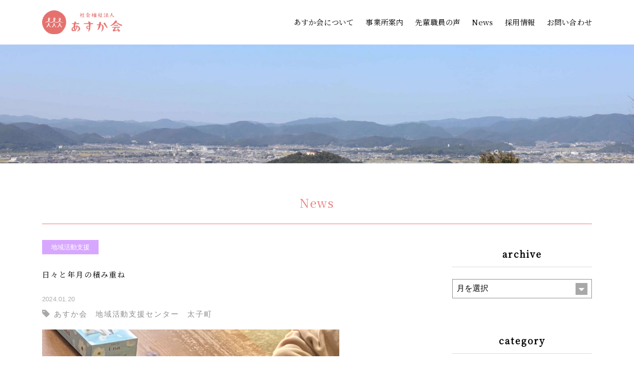

--- FILE ---
content_type: text/html; charset=UTF-8
request_url: https://asuka-kai.jp/4457
body_size: 9048
content:
<!DOCTYPE html>
<html lang="ja">

<head>
    <meta charset="UTF-8">
    <meta name="viewport" content="width=device-width, initial-scale=1.0">
    <meta http-equiv="X-UA-Compatible" content="ie=edge">

    
    <title>日々と年月の積み重ね | 社会福祉法人 あすか会</title>

    
		<!-- All in One SEO 4.9.3 - aioseo.com -->
	<meta name="robots" content="max-snippet:-1, max-image-preview:large, max-video-preview:-1" />
	<meta name="author" content="staff"/>
	<meta name="keywords" content="あすか会,地域活動支援センター,太子町" />
	<link rel="canonical" href="https://asuka-kai.jp/4457" />
	<meta name="generator" content="All in One SEO (AIOSEO) 4.9.3" />
		<meta property="og:locale" content="ja_JP" />
		<meta property="og:site_name" content="社会福祉法人あすか会" />
		<meta property="og:type" content="article" />
		<meta property="og:title" content="日々と年月の積み重ね | 社会福祉法人あすか会" />
		<meta property="og:url" content="https://asuka-kai.jp/4457" />
		<meta property="og:image" content="https://asuka-kai.jp/wp-content/uploads/2019/11/header_shugou_Fotor.jpg" />
		<meta property="og:image:secure_url" content="https://asuka-kai.jp/wp-content/uploads/2019/11/header_shugou_Fotor.jpg" />
		<meta property="og:image:width" content="4032" />
		<meta property="og:image:height" content="3024" />
		<meta property="article:published_time" content="2024-01-20T05:37:03+00:00" />
		<meta property="article:modified_time" content="2024-02-02T04:59:39+00:00" />
		<meta name="twitter:card" content="summary" />
		<meta name="twitter:title" content="日々と年月の積み重ね | 社会福祉法人あすか会" />
		<meta name="twitter:image" content="https://asuka-kai.jp/wp-content/uploads/2019/11/header_shugou_Fotor.jpg" />
		<script type="application/ld+json" class="aioseo-schema">
			{"@context":"https:\/\/schema.org","@graph":[{"@type":"Article","@id":"https:\/\/asuka-kai.jp\/4457#article","name":"\u65e5\u3005\u3068\u5e74\u6708\u306e\u7a4d\u307f\u91cd\u306d | \u793e\u4f1a\u798f\u7949\u6cd5\u4eba\u3042\u3059\u304b\u4f1a","headline":"\u65e5\u3005\u3068\u5e74\u6708\u306e\u7a4d\u307f\u91cd\u306d","author":{"@id":"https:\/\/asuka-kai.jp\/author\/staff#author"},"publisher":{"@id":"https:\/\/asuka-kai.jp\/#organization"},"image":{"@type":"ImageObject","url":"https:\/\/asuka-kai.jp\/wp-content\/uploads\/2024\/01\/IMG_2495-1-scaled.jpg","width":2560,"height":1920},"datePublished":"2024-01-20T14:37:03+09:00","dateModified":"2024-02-02T13:59:39+09:00","inLanguage":"ja","mainEntityOfPage":{"@id":"https:\/\/asuka-kai.jp\/4457#webpage"},"isPartOf":{"@id":"https:\/\/asuka-kai.jp\/4457#webpage"},"articleSection":"\u5730\u57df\u6d3b\u52d5\u652f\u63f4, \u3042\u3059\u304b\u4f1a, \u5730\u57df\u6d3b\u52d5\u652f\u63f4\u30bb\u30f3\u30bf\u30fc, \u592a\u5b50\u753a"},{"@type":"BreadcrumbList","@id":"https:\/\/asuka-kai.jp\/4457#breadcrumblist","itemListElement":[{"@type":"ListItem","@id":"https:\/\/asuka-kai.jp#listItem","position":1,"name":"\u30db\u30fc\u30e0","item":"https:\/\/asuka-kai.jp","nextItem":{"@type":"ListItem","@id":"https:\/\/asuka-kai.jp\/category\/chiiki#listItem","name":"\u5730\u57df\u6d3b\u52d5\u652f\u63f4"}},{"@type":"ListItem","@id":"https:\/\/asuka-kai.jp\/category\/chiiki#listItem","position":2,"name":"\u5730\u57df\u6d3b\u52d5\u652f\u63f4","item":"https:\/\/asuka-kai.jp\/category\/chiiki","nextItem":{"@type":"ListItem","@id":"https:\/\/asuka-kai.jp\/4457#listItem","name":"\u65e5\u3005\u3068\u5e74\u6708\u306e\u7a4d\u307f\u91cd\u306d"},"previousItem":{"@type":"ListItem","@id":"https:\/\/asuka-kai.jp#listItem","name":"\u30db\u30fc\u30e0"}},{"@type":"ListItem","@id":"https:\/\/asuka-kai.jp\/4457#listItem","position":3,"name":"\u65e5\u3005\u3068\u5e74\u6708\u306e\u7a4d\u307f\u91cd\u306d","previousItem":{"@type":"ListItem","@id":"https:\/\/asuka-kai.jp\/category\/chiiki#listItem","name":"\u5730\u57df\u6d3b\u52d5\u652f\u63f4"}}]},{"@type":"Organization","@id":"https:\/\/asuka-kai.jp\/#organization","name":"\u793e\u4f1a\u798f\u7949\u6cd5\u4eba\u3042\u3059\u304b\u4f1a","description":"Just another WordPress site","url":"https:\/\/asuka-kai.jp\/","sameAs":["https:\/\/www.instagram.com\/asukakai_jp\/"]},{"@type":"Person","@id":"https:\/\/asuka-kai.jp\/author\/staff#author","url":"https:\/\/asuka-kai.jp\/author\/staff","name":"staff","image":{"@type":"ImageObject","@id":"https:\/\/asuka-kai.jp\/4457#authorImage","url":"https:\/\/secure.gravatar.com\/avatar\/13962b45e741c5470b0cca07c831bd9409849d88a7b1875cf673243d72e40775?s=96&d=mm&r=g","width":96,"height":96,"caption":"staff"}},{"@type":"WebPage","@id":"https:\/\/asuka-kai.jp\/4457#webpage","url":"https:\/\/asuka-kai.jp\/4457","name":"\u65e5\u3005\u3068\u5e74\u6708\u306e\u7a4d\u307f\u91cd\u306d | \u793e\u4f1a\u798f\u7949\u6cd5\u4eba\u3042\u3059\u304b\u4f1a","inLanguage":"ja","isPartOf":{"@id":"https:\/\/asuka-kai.jp\/#website"},"breadcrumb":{"@id":"https:\/\/asuka-kai.jp\/4457#breadcrumblist"},"author":{"@id":"https:\/\/asuka-kai.jp\/author\/staff#author"},"creator":{"@id":"https:\/\/asuka-kai.jp\/author\/staff#author"},"image":{"@type":"ImageObject","url":"https:\/\/asuka-kai.jp\/wp-content\/uploads\/2024\/01\/IMG_2495-1-scaled.jpg","@id":"https:\/\/asuka-kai.jp\/4457\/#mainImage","width":2560,"height":1920},"primaryImageOfPage":{"@id":"https:\/\/asuka-kai.jp\/4457#mainImage"},"datePublished":"2024-01-20T14:37:03+09:00","dateModified":"2024-02-02T13:59:39+09:00"},{"@type":"WebSite","@id":"https:\/\/asuka-kai.jp\/#website","url":"https:\/\/asuka-kai.jp\/","name":"\u793e\u4f1a\u798f\u7949\u6cd5\u4eba\u3042\u3059\u304b\u4f1a","description":"Just another WordPress site","inLanguage":"ja","publisher":{"@id":"https:\/\/asuka-kai.jp\/#organization"}}]}
		</script>
		<!-- All in One SEO -->

<link rel='dns-prefetch' href='//webfonts.xserver.jp' />
<link rel='dns-prefetch' href='//www.googletagmanager.com' />
<link rel='dns-prefetch' href='//fonts.googleapis.com' />
<link rel='dns-prefetch' href='//cdnjs.cloudflare.com' />
<link rel="alternate" type="application/rss+xml" title="社会福祉法人あすか会 &raquo; 日々と年月の積み重ね のコメントのフィード" href="https://asuka-kai.jp/4457/feed" />
<link rel="alternate" title="oEmbed (JSON)" type="application/json+oembed" href="https://asuka-kai.jp/wp-json/oembed/1.0/embed?url=https%3A%2F%2Fasuka-kai.jp%2F4457" />
<link rel="alternate" title="oEmbed (XML)" type="text/xml+oembed" href="https://asuka-kai.jp/wp-json/oembed/1.0/embed?url=https%3A%2F%2Fasuka-kai.jp%2F4457&#038;format=xml" />
<style id='wp-img-auto-sizes-contain-inline-css' type='text/css'>
img:is([sizes=auto i],[sizes^="auto," i]){contain-intrinsic-size:3000px 1500px}
/*# sourceURL=wp-img-auto-sizes-contain-inline-css */
</style>
<style id='wp-emoji-styles-inline-css' type='text/css'>

	img.wp-smiley, img.emoji {
		display: inline !important;
		border: none !important;
		box-shadow: none !important;
		height: 1em !important;
		width: 1em !important;
		margin: 0 0.07em !important;
		vertical-align: -0.1em !important;
		background: none !important;
		padding: 0 !important;
	}
/*# sourceURL=wp-emoji-styles-inline-css */
</style>
<style id='wp-block-library-inline-css' type='text/css'>
:root{--wp-block-synced-color:#7a00df;--wp-block-synced-color--rgb:122,0,223;--wp-bound-block-color:var(--wp-block-synced-color);--wp-editor-canvas-background:#ddd;--wp-admin-theme-color:#007cba;--wp-admin-theme-color--rgb:0,124,186;--wp-admin-theme-color-darker-10:#006ba1;--wp-admin-theme-color-darker-10--rgb:0,107,160.5;--wp-admin-theme-color-darker-20:#005a87;--wp-admin-theme-color-darker-20--rgb:0,90,135;--wp-admin-border-width-focus:2px}@media (min-resolution:192dpi){:root{--wp-admin-border-width-focus:1.5px}}.wp-element-button{cursor:pointer}:root .has-very-light-gray-background-color{background-color:#eee}:root .has-very-dark-gray-background-color{background-color:#313131}:root .has-very-light-gray-color{color:#eee}:root .has-very-dark-gray-color{color:#313131}:root .has-vivid-green-cyan-to-vivid-cyan-blue-gradient-background{background:linear-gradient(135deg,#00d084,#0693e3)}:root .has-purple-crush-gradient-background{background:linear-gradient(135deg,#34e2e4,#4721fb 50%,#ab1dfe)}:root .has-hazy-dawn-gradient-background{background:linear-gradient(135deg,#faaca8,#dad0ec)}:root .has-subdued-olive-gradient-background{background:linear-gradient(135deg,#fafae1,#67a671)}:root .has-atomic-cream-gradient-background{background:linear-gradient(135deg,#fdd79a,#004a59)}:root .has-nightshade-gradient-background{background:linear-gradient(135deg,#330968,#31cdcf)}:root .has-midnight-gradient-background{background:linear-gradient(135deg,#020381,#2874fc)}:root{--wp--preset--font-size--normal:16px;--wp--preset--font-size--huge:42px}.has-regular-font-size{font-size:1em}.has-larger-font-size{font-size:2.625em}.has-normal-font-size{font-size:var(--wp--preset--font-size--normal)}.has-huge-font-size{font-size:var(--wp--preset--font-size--huge)}.has-text-align-center{text-align:center}.has-text-align-left{text-align:left}.has-text-align-right{text-align:right}.has-fit-text{white-space:nowrap!important}#end-resizable-editor-section{display:none}.aligncenter{clear:both}.items-justified-left{justify-content:flex-start}.items-justified-center{justify-content:center}.items-justified-right{justify-content:flex-end}.items-justified-space-between{justify-content:space-between}.screen-reader-text{border:0;clip-path:inset(50%);height:1px;margin:-1px;overflow:hidden;padding:0;position:absolute;width:1px;word-wrap:normal!important}.screen-reader-text:focus{background-color:#ddd;clip-path:none;color:#444;display:block;font-size:1em;height:auto;left:5px;line-height:normal;padding:15px 23px 14px;text-decoration:none;top:5px;width:auto;z-index:100000}html :where(.has-border-color){border-style:solid}html :where([style*=border-top-color]){border-top-style:solid}html :where([style*=border-right-color]){border-right-style:solid}html :where([style*=border-bottom-color]){border-bottom-style:solid}html :where([style*=border-left-color]){border-left-style:solid}html :where([style*=border-width]){border-style:solid}html :where([style*=border-top-width]){border-top-style:solid}html :where([style*=border-right-width]){border-right-style:solid}html :where([style*=border-bottom-width]){border-bottom-style:solid}html :where([style*=border-left-width]){border-left-style:solid}html :where(img[class*=wp-image-]){height:auto;max-width:100%}:where(figure){margin:0 0 1em}html :where(.is-position-sticky){--wp-admin--admin-bar--position-offset:var(--wp-admin--admin-bar--height,0px)}@media screen and (max-width:600px){html :where(.is-position-sticky){--wp-admin--admin-bar--position-offset:0px}}

/*# sourceURL=wp-block-library-inline-css */
</style>
<style id='classic-theme-styles-inline-css' type='text/css'>
/*! This file is auto-generated */
.wp-block-button__link{color:#fff;background-color:#32373c;border-radius:9999px;box-shadow:none;text-decoration:none;padding:calc(.667em + 2px) calc(1.333em + 2px);font-size:1.125em}.wp-block-file__button{background:#32373c;color:#fff;text-decoration:none}
/*# sourceURL=/wp-includes/css/classic-themes.min.css */
</style>
<link rel='stylesheet' id='contact-form-7-css' href='https://asuka-kai.jp/wp-content/plugins/contact-form-7/includes/css/styles.css?ver=6.1.4' type='text/css' media='all' />
<link rel='stylesheet' id='google-fonts-css' href='https://fonts.googleapis.com/css?family=Noto+Sans+JP|Noto+Serif+JP&#038;display=swap' type='text/css' media='all' />
<link rel='stylesheet' id='swiper-style-css' href='https://cdnjs.cloudflare.com/ajax/libs/Swiper/3.4.1/css/swiper.min.css?ver=3.4.1' type='text/css' media='all' />
<link rel='stylesheet' id='my-theme-style-css' href='https://asuka-kai.jp/wp-content/themes/asukakai/dist/style.css' type='text/css' media='all' />
<link rel='stylesheet' id='wp-pagenavi-css' href='https://asuka-kai.jp/wp-content/plugins/wp-pagenavi/pagenavi-css.css?ver=2.70' type='text/css' media='all' />
<script type="text/javascript" src="https://asuka-kai.jp/wp-includes/js/jquery/jquery.min.js?ver=3.7.1" id="jquery-core-js"></script>
<script type="text/javascript" src="https://asuka-kai.jp/wp-includes/js/jquery/jquery-migrate.min.js?ver=3.4.1" id="jquery-migrate-js"></script>
<script type="text/javascript" src="//webfonts.xserver.jp/js/xserverv3.js?fadein=0&amp;ver=2.0.9" id="typesquare_std-js"></script>

<!-- Site Kit によって追加された Google タグ（gtag.js）スニペット -->
<!-- Google アナリティクス スニペット (Site Kit が追加) -->
<script type="text/javascript" src="https://www.googletagmanager.com/gtag/js?id=GT-KFG3L98" id="google_gtagjs-js" async></script>
<script type="text/javascript" id="google_gtagjs-js-after">
/* <![CDATA[ */
window.dataLayer = window.dataLayer || [];function gtag(){dataLayer.push(arguments);}
gtag("set","linker",{"domains":["asuka-kai.jp"]});
gtag("js", new Date());
gtag("set", "developer_id.dZTNiMT", true);
gtag("config", "GT-KFG3L98");
 window._googlesitekit = window._googlesitekit || {}; window._googlesitekit.throttledEvents = []; window._googlesitekit.gtagEvent = (name, data) => { var key = JSON.stringify( { name, data } ); if ( !! window._googlesitekit.throttledEvents[ key ] ) { return; } window._googlesitekit.throttledEvents[ key ] = true; setTimeout( () => { delete window._googlesitekit.throttledEvents[ key ]; }, 5 ); gtag( "event", name, { ...data, event_source: "site-kit" } ); }; 
//# sourceURL=google_gtagjs-js-after
/* ]]> */
</script>
<link rel="https://api.w.org/" href="https://asuka-kai.jp/wp-json/" /><link rel="alternate" title="JSON" type="application/json" href="https://asuka-kai.jp/wp-json/wp/v2/posts/4457" /><link rel="EditURI" type="application/rsd+xml" title="RSD" href="https://asuka-kai.jp/xmlrpc.php?rsd" />
<meta name="generator" content="WordPress 6.9" />
<link rel='shortlink' href='https://asuka-kai.jp/?p=4457' />
<meta name="generator" content="Site Kit by Google 1.170.0" /><link rel="icon" href="https://asuka-kai.jp/wp-content/uploads/2019/11/cropped-asukakai_logo_vertical_color_l-32x32.jpg" sizes="32x32" />
<link rel="icon" href="https://asuka-kai.jp/wp-content/uploads/2019/11/cropped-asukakai_logo_vertical_color_l-192x192.jpg" sizes="192x192" />
<link rel="apple-touch-icon" href="https://asuka-kai.jp/wp-content/uploads/2019/11/cropped-asukakai_logo_vertical_color_l-180x180.jpg" />
<meta name="msapplication-TileImage" content="https://asuka-kai.jp/wp-content/uploads/2019/11/cropped-asukakai_logo_vertical_color_l-270x270.jpg" />
    <meta name="format-detection" content="email=no,telephone=no,address=no">
    <link rel="stylesheet" href="https://asuka-kai.jp/wp-content/themes/asukakai/sdgs/style.css">

</head>

<body>

    <header class="header">
        <div class="wrapper header__inner">
            <h1 class="header__title">
                <a href="https://asuka-kai.jp"><img src="https://asuka-kai.jp/wp-content/themes/asukakai/resources/images/common/logo.png" alt="社会福祉法人あすか会" width="162" height="48"></a>
            </h1>
            <div class="header__navigation">
                <button class="header__button">
                    <span></span>
                    <span></span>
                    <span></span>
                </button>
                <nav class="global-nav-outer">
                    <div class="menu-globalnav-container"><ul id="menu-globalnav" class="global-nav"><li id="menu-item-18" class="menu-item menu-item-type-post_type menu-item-object-page menu-item-18"><a href="https://asuka-kai.jp/about">あすか会について</a></li>
<li id="menu-item-21" class="menu-item menu-item-type-post_type menu-item-object-page menu-item-21"><a href="https://asuka-kai.jp/place">事業所案内</a></li>
<li id="menu-item-20" class="menu-item menu-item-type-post_type menu-item-object-page menu-item-20"><a href="https://asuka-kai.jp/staff">先輩職員の声</a></li>
<li id="menu-item-23" class="menu-item menu-item-type-custom menu-item-object-custom menu-item-23"><a href="https://asuka-kai.jp/news">News</a></li>
<li id="menu-item-22" class="menu-item menu-item-type-post_type menu-item-object-page menu-item-22"><a href="https://asuka-kai.jp/recruit">採用情報</a></li>
<li id="menu-item-19" class="menu-item menu-item-type-post_type menu-item-object-page menu-item-19"><a href="https://asuka-kai.jp/contact">お問い合わせ</a></li>
</ul></div>                </nav>
            </div>
        </div>
    </header>
<div class="eyecatch">
        <picture>
                    <source media="(max-width: 960px)" srcset="https://asuka-kai.jp/wp-content/uploads/2024/01/IMG_2495-1-640x395.jpg">
            <img width="1600" height="300" src="https://asuka-kai.jp/wp-content/uploads/2019/11/ヘッダー_Fotor-1600x300.jpg" class="attachment-eyecatch size-eyecatch wp-post-image" alt="" decoding="async" fetchpriority="high" />            </picture>
</div>
            <div class="main news-page">
            <div class="wrapper">
                <div class="text-center news-page__header">
        <h1 class="page__heading news-page__heading">News</h1>
</div>
                <div class="article">
                    <main class="article-main">
                                                <a href="/category/chiiki">
                            <span class="news__category-label chiiki">
                                地域活動支援                            </span>
                        </a>

                        <h2 class="news__article-title entry__title">
                            日々と年月の積み重ね                        </h2>
                                                                            <div class="entry__meta">
                                <span class="news__article-date entry__date">2024.01.20</span>

                                <ul class="news__article-tags entry__meta__article-tags">
                                                                            <li class="news__article-tags__item entry__meta__article-tags__item">
                                            <a href="/tag/%e3%81%82%e3%81%99%e3%81%8b%e4%bc%9a">
                                                あすか会                                            </a>
                                        </li>
                                                                            <li class="news__article-tags__item entry__meta__article-tags__item">
                                            <a href="/tag/%e5%9c%b0%e5%9f%9f%e6%b4%bb%e5%8b%95%e6%94%af%e6%8f%b4%e3%82%bb%e3%83%b3%e3%82%bf%e3%83%bc">
                                                地域活動支援センター                                            </a>
                                        </li>
                                                                            <li class="news__article-tags__item entry__meta__article-tags__item">
                                            <a href="/tag/%e5%a4%aa%e5%ad%90%e7%94%ba">
                                                太子町                                            </a>
                                        </li>
                                                                    </ul>
                            </div>
                                                <div class="entry__content">
    <figure class="entry__thumb">
        <img width="2560" height="1920" src="https://asuka-kai.jp/wp-content/uploads/2024/01/IMG_2495-1-scaled.jpg" class="attachment-post-thumbnail size-post-thumbnail wp-post-image" alt="" decoding="async" srcset="https://asuka-kai.jp/wp-content/uploads/2024/01/IMG_2495-1-scaled.jpg 2560w, https://asuka-kai.jp/wp-content/uploads/2024/01/IMG_2495-1-768x576.jpg 768w, https://asuka-kai.jp/wp-content/uploads/2024/01/IMG_2495-1-1536x1152.jpg 1536w, https://asuka-kai.jp/wp-content/uploads/2024/01/IMG_2495-1-2048x1536.jpg 2048w, https://asuka-kai.jp/wp-content/uploads/2024/01/IMG_2495-1-310x232.jpg 310w" sizes="(max-width: 2560px) 100vw, 2560px" />    </figure>
    
<p>地域活動支援センターあすかの家です。昨年の地活は、いろいろな出来事がありました。職員の入院、利用者さん2名の引っ越し、新しい利用者さんも増えました。人が目まぐるしく変わる中で、変わらず通って下さっている常連の利用者さんも数名おり、この地活独特のほっこりした雰囲気を作ってくださっています。</p>



<figure class="wp-block-image size-full"><img decoding="async" width="1479" height="1109" src="https://asuka-kai.jp/wp-content/uploads/2024/01/IMG_2493.jpg" alt="" class="wp-image-4461" srcset="https://asuka-kai.jp/wp-content/uploads/2024/01/IMG_2493.jpg 1479w, https://asuka-kai.jp/wp-content/uploads/2024/01/IMG_2493-768x576.jpg 768w, https://asuka-kai.jp/wp-content/uploads/2024/01/IMG_2493-310x232.jpg 310w" sizes="(max-width: 1479px) 100vw, 1479px" /></figure>



<p>茶の間でおしゃべりやゲームをしたり、編み物をしたり、楽器を弾いたり。職員が、ああしましょう、こうしましょうと言うものではなく、長く通われた利用者さん達の好きなこと、楽しい時間が残り、今の地活の形になっているように思えてなりません。</p>



<figure class="wp-block-image size-full"><img loading="lazy" decoding="async" width="1920" height="2560" src="https://asuka-kai.jp/wp-content/uploads/2024/01/IMG_2494-scaled.jpg" alt="" class="wp-image-4462" srcset="https://asuka-kai.jp/wp-content/uploads/2024/01/IMG_2494-scaled.jpg 1920w, https://asuka-kai.jp/wp-content/uploads/2024/01/IMG_2494-768x1024.jpg 768w, https://asuka-kai.jp/wp-content/uploads/2024/01/IMG_2494-1152x1536.jpg 1152w, https://asuka-kai.jp/wp-content/uploads/2024/01/IMG_2494-1536x2048.jpg 1536w" sizes="auto, (max-width: 1920px) 100vw, 1920px" /></figure>



<p>本年もほっこり地活を継続できるよう、職員一同努めていきますので、地域の皆さん、利用者の皆さん、ご協力のほどよろしくお願いいたします。</p>



<p><br><br></p>


    <div class="article-page-navigation">
        <ul class="article-page-navigation__list">
            <li class="article-page-navigation__item next-link "><a href="https://asuka-kai.jp/4532" rel="next">次の記事</a></li>
            <li class="article-page-navigation__item previous-link "><a href="https://asuka-kai.jp/4436" rel="prev">前の記事</a></li>
        </ul>
    </div>


    <div class="entry-share">
        <h3 class="entry-share__title">share</h3>
        <ul class="entry-share__list">
            <li class="entry-share__item">
                <a href="https://www.facebook.com/share.php?u=https://asuka-kai.jp/4457">
                    <img src="https://asuka-kai.jp/wp-content/themes/asukakai/resources/images/common/icon-facebook.svg" alt="">
                </a>
            </li>
            <li class="entry-share__item">
                <a href="https://twitter.com/share?text=日々と年月の積み重ね&url=https://asuka-kai.jp/4457&tw_p=tweetbutton&related=">
                    <img src="https://asuka-kai.jp/wp-content/themes/asukakai/resources/images/common/icon-twitter.svg" alt="">
                </a>
            </li>
            <li class="entry-share__item">
                <a href="https://line.me/R/msg/text/?https://asuka-kai.jp/4457">
                    <img src="https://asuka-kai.jp/wp-content/themes/asukakai/resources/images/common/icon-line.svg" alt="">
                </a>
            </li>
        </ul>
    </div>
</div>                    </main>

                    <aside class="sidebar">
                        <div id="archives-3" class="sidebar-widget widget_archive"><h2 class="sidebar-widget__title">archive</h2>		<label class="screen-reader-text" for="archives-dropdown-3">archive</label>
		<select id="archives-dropdown-3" name="archive-dropdown">
			
			<option value="">月を選択</option>
				<option value='https://asuka-kai.jp/date/2026/01'> 2026年1月 &nbsp;(3)</option>
	<option value='https://asuka-kai.jp/date/2025/12'> 2025年12月 &nbsp;(7)</option>
	<option value='https://asuka-kai.jp/date/2025/11'> 2025年11月 &nbsp;(7)</option>
	<option value='https://asuka-kai.jp/date/2025/10'> 2025年10月 &nbsp;(6)</option>
	<option value='https://asuka-kai.jp/date/2025/09'> 2025年9月 &nbsp;(7)</option>
	<option value='https://asuka-kai.jp/date/2025/08'> 2025年8月 &nbsp;(5)</option>
	<option value='https://asuka-kai.jp/date/2025/07'> 2025年7月 &nbsp;(6)</option>
	<option value='https://asuka-kai.jp/date/2025/06'> 2025年6月 &nbsp;(8)</option>
	<option value='https://asuka-kai.jp/date/2025/05'> 2025年5月 &nbsp;(7)</option>
	<option value='https://asuka-kai.jp/date/2025/04'> 2025年4月 &nbsp;(7)</option>
	<option value='https://asuka-kai.jp/date/2025/03'> 2025年3月 &nbsp;(6)</option>
	<option value='https://asuka-kai.jp/date/2025/02'> 2025年2月 &nbsp;(6)</option>
	<option value='https://asuka-kai.jp/date/2025/01'> 2025年1月 &nbsp;(6)</option>
	<option value='https://asuka-kai.jp/date/2024/12'> 2024年12月 &nbsp;(8)</option>
	<option value='https://asuka-kai.jp/date/2024/11'> 2024年11月 &nbsp;(9)</option>
	<option value='https://asuka-kai.jp/date/2024/10'> 2024年10月 &nbsp;(5)</option>
	<option value='https://asuka-kai.jp/date/2024/09'> 2024年9月 &nbsp;(9)</option>
	<option value='https://asuka-kai.jp/date/2024/08'> 2024年8月 &nbsp;(8)</option>
	<option value='https://asuka-kai.jp/date/2024/07'> 2024年7月 &nbsp;(6)</option>
	<option value='https://asuka-kai.jp/date/2024/06'> 2024年6月 &nbsp;(8)</option>
	<option value='https://asuka-kai.jp/date/2024/05'> 2024年5月 &nbsp;(7)</option>
	<option value='https://asuka-kai.jp/date/2024/04'> 2024年4月 &nbsp;(9)</option>
	<option value='https://asuka-kai.jp/date/2024/03'> 2024年3月 &nbsp;(5)</option>
	<option value='https://asuka-kai.jp/date/2024/02'> 2024年2月 &nbsp;(6)</option>
	<option value='https://asuka-kai.jp/date/2024/01'> 2024年1月 &nbsp;(5)</option>
	<option value='https://asuka-kai.jp/date/2023/12'> 2023年12月 &nbsp;(8)</option>
	<option value='https://asuka-kai.jp/date/2023/11'> 2023年11月 &nbsp;(3)</option>
	<option value='https://asuka-kai.jp/date/2023/10'> 2023年10月 &nbsp;(7)</option>
	<option value='https://asuka-kai.jp/date/2023/09'> 2023年9月 &nbsp;(6)</option>
	<option value='https://asuka-kai.jp/date/2023/08'> 2023年8月 &nbsp;(7)</option>
	<option value='https://asuka-kai.jp/date/2023/07'> 2023年7月 &nbsp;(7)</option>
	<option value='https://asuka-kai.jp/date/2023/06'> 2023年6月 &nbsp;(8)</option>
	<option value='https://asuka-kai.jp/date/2023/05'> 2023年5月 &nbsp;(7)</option>
	<option value='https://asuka-kai.jp/date/2023/04'> 2023年4月 &nbsp;(12)</option>
	<option value='https://asuka-kai.jp/date/2023/03'> 2023年3月 &nbsp;(6)</option>
	<option value='https://asuka-kai.jp/date/2023/02'> 2023年2月 &nbsp;(10)</option>
	<option value='https://asuka-kai.jp/date/2023/01'> 2023年1月 &nbsp;(7)</option>
	<option value='https://asuka-kai.jp/date/2022/12'> 2022年12月 &nbsp;(7)</option>
	<option value='https://asuka-kai.jp/date/2022/11'> 2022年11月 &nbsp;(8)</option>
	<option value='https://asuka-kai.jp/date/2022/10'> 2022年10月 &nbsp;(7)</option>
	<option value='https://asuka-kai.jp/date/2022/09'> 2022年9月 &nbsp;(7)</option>
	<option value='https://asuka-kai.jp/date/2022/08'> 2022年8月 &nbsp;(8)</option>
	<option value='https://asuka-kai.jp/date/2022/07'> 2022年7月 &nbsp;(8)</option>
	<option value='https://asuka-kai.jp/date/2022/06'> 2022年6月 &nbsp;(5)</option>
	<option value='https://asuka-kai.jp/date/2022/05'> 2022年5月 &nbsp;(4)</option>
	<option value='https://asuka-kai.jp/date/2022/04'> 2022年4月 &nbsp;(6)</option>
	<option value='https://asuka-kai.jp/date/2022/03'> 2022年3月 &nbsp;(2)</option>
	<option value='https://asuka-kai.jp/date/2022/02'> 2022年2月 &nbsp;(3)</option>
	<option value='https://asuka-kai.jp/date/2022/01'> 2022年1月 &nbsp;(3)</option>
	<option value='https://asuka-kai.jp/date/2021/12'> 2021年12月 &nbsp;(5)</option>
	<option value='https://asuka-kai.jp/date/2021/11'> 2021年11月 &nbsp;(6)</option>
	<option value='https://asuka-kai.jp/date/2021/10'> 2021年10月 &nbsp;(6)</option>
	<option value='https://asuka-kai.jp/date/2021/09'> 2021年9月 &nbsp;(4)</option>
	<option value='https://asuka-kai.jp/date/2021/08'> 2021年8月 &nbsp;(5)</option>
	<option value='https://asuka-kai.jp/date/2021/07'> 2021年7月 &nbsp;(6)</option>
	<option value='https://asuka-kai.jp/date/2021/06'> 2021年6月 &nbsp;(5)</option>
	<option value='https://asuka-kai.jp/date/2021/05'> 2021年5月 &nbsp;(6)</option>
	<option value='https://asuka-kai.jp/date/2021/04'> 2021年4月 &nbsp;(5)</option>
	<option value='https://asuka-kai.jp/date/2021/03'> 2021年3月 &nbsp;(3)</option>
	<option value='https://asuka-kai.jp/date/2021/02'> 2021年2月 &nbsp;(2)</option>
	<option value='https://asuka-kai.jp/date/2021/01'> 2021年1月 &nbsp;(6)</option>
	<option value='https://asuka-kai.jp/date/2020/12'> 2020年12月 &nbsp;(6)</option>
	<option value='https://asuka-kai.jp/date/2020/11'> 2020年11月 &nbsp;(6)</option>
	<option value='https://asuka-kai.jp/date/2020/10'> 2020年10月 &nbsp;(5)</option>
	<option value='https://asuka-kai.jp/date/2020/09'> 2020年9月 &nbsp;(6)</option>
	<option value='https://asuka-kai.jp/date/2020/08'> 2020年8月 &nbsp;(5)</option>
	<option value='https://asuka-kai.jp/date/2020/07'> 2020年7月 &nbsp;(5)</option>
	<option value='https://asuka-kai.jp/date/2020/06'> 2020年6月 &nbsp;(6)</option>
	<option value='https://asuka-kai.jp/date/2020/05'> 2020年5月 &nbsp;(6)</option>
	<option value='https://asuka-kai.jp/date/2020/04'> 2020年4月 &nbsp;(10)</option>
	<option value='https://asuka-kai.jp/date/2020/03'> 2020年3月 &nbsp;(9)</option>
	<option value='https://asuka-kai.jp/date/2020/02'> 2020年2月 &nbsp;(9)</option>
	<option value='https://asuka-kai.jp/date/2020/01'> 2020年1月 &nbsp;(6)</option>
	<option value='https://asuka-kai.jp/date/2019/12'> 2019年12月 &nbsp;(4)</option>
	<option value='https://asuka-kai.jp/date/2019/11'> 2019年11月 &nbsp;(3)</option>

		</select>

			<script type="text/javascript">
/* <![CDATA[ */

( ( dropdownId ) => {
	const dropdown = document.getElementById( dropdownId );
	function onSelectChange() {
		setTimeout( () => {
			if ( 'escape' === dropdown.dataset.lastkey ) {
				return;
			}
			if ( dropdown.value ) {
				document.location.href = dropdown.value;
			}
		}, 250 );
	}
	function onKeyUp( event ) {
		if ( 'Escape' === event.key ) {
			dropdown.dataset.lastkey = 'escape';
		} else {
			delete dropdown.dataset.lastkey;
		}
	}
	function onClick() {
		delete dropdown.dataset.lastkey;
	}
	dropdown.addEventListener( 'keyup', onKeyUp );
	dropdown.addEventListener( 'click', onClick );
	dropdown.addEventListener( 'change', onSelectChange );
})( "archives-dropdown-3" );

//# sourceURL=WP_Widget_Archives%3A%3Awidget
/* ]]> */
</script>
</div><div id="categories-3" class="sidebar-widget widget_categories"><h2 class="sidebar-widget__title">category</h2>
			<ul>
					<li class="cat-item cat-item-1"><a href="https://asuka-kai.jp/category/asukanoie">あすかのいえ</a> (76)
</li>
	<li class="cat-item cat-item-16"><a href="https://asuka-kai.jp/category/news">お知らせ</a> (59)
</li>
	<li class="cat-item cat-item-3"><a href="https://asuka-kai.jp/category/cyanoki-cafe">ちゃのきCafe</a> (61)
</li>
	<li class="cat-item cat-item-4"><a href="https://asuka-kai.jp/category/chanokinoie">ちゃのきのいえ</a> (64)
</li>
	<li class="cat-item cat-item-446"><a href="https://asuka-kai.jp/category/chiiki">地域活動支援</a> (42)
</li>
	<li class="cat-item cat-item-14"><a href="https://asuka-kai.jp/category/shu_b">就B</a> (47)
</li>
	<li class="cat-item cat-item-15"><a href="https://asuka-kai.jp/category/seikatsukaigo">生活介護</a> (73)
</li>
	<li class="cat-item cat-item-13"><a href="https://asuka-kai.jp/category/soudan">相談支援</a> (59)
</li>
			</ul>

			</div>                    </aside>
                </div>
            </div>
        </div>
    <div class="wrapper">
    <div class="news-area__body">

      <h3 class="news-cards__heading entry-related__title">こちらの記事もどうぞ</h3>
  
  <ul class="news-cards">
                <li class="news-cards__item">
          <figure class="news-cards__thumb news__article-thumb">
            <a href="https://asuka-kai.jp/6513" class="news-list__thumb-link">
              <img width="400" height="400" src="https://asuka-kai.jp/wp-content/uploads/2025/12/173486602798625406738be33f9d3548-e1765933289137-400x400.jpg" class="attachment-rectungle-thumb size-rectungle-thumb wp-post-image" alt="" decoding="async" loading="lazy" />            </a>
          </figure>

          <div class="news-cards__content news__article-content">
            <div class="news-cards__meta">
              <span class="news-cards__date">2025.12.20</span>
                            <a href="/category/chiiki">
                <span class="news-cards__category news-media__category chiiki">
                  地域活動支援                </span>
              </a>
            </div>

            <h3 class="news-cards__title">
              <a href="https://asuka-kai.jp/6513">
                みんなで過ごすクリスマス              </a>
            </h3>
          </div>
        </li>
              <li class="news-cards__item">
          <figure class="news-cards__thumb news__article-thumb">
            <a href="https://asuka-kai.jp/6431" class="news-list__thumb-link">
              <img width="400" height="400" src="https://asuka-kai.jp/wp-content/uploads/2025/11/f4a4c5de38908be6687d47a95a3d1290-e1763527392460-400x400.jpg" class="attachment-rectungle-thumb size-rectungle-thumb wp-post-image" alt="" decoding="async" loading="lazy" />            </a>
          </figure>

          <div class="news-cards__content news__article-content">
            <div class="news-cards__meta">
              <span class="news-cards__date">2025.11.20</span>
                            <a href="/category/chiiki">
                <span class="news-cards__category news-media__category chiiki">
                  地域活動支援                </span>
              </a>
            </div>

            <h3 class="news-cards__title">
              <a href="https://asuka-kai.jp/6431">
                霜月の静かな時 〜「ペン字の時間」を通して〜              </a>
            </h3>
          </div>
        </li>
              <li class="news-cards__item">
          <figure class="news-cards__thumb news__article-thumb">
            <a href="https://asuka-kai.jp/6328" class="news-list__thumb-link">
              <img width="400" height="400" src="https://asuka-kai.jp/wp-content/uploads/2025/10/bca59fc7f067116638ef425ec8b2a6fa-e1760662396969-400x400.jpg" class="attachment-rectungle-thumb size-rectungle-thumb wp-post-image" alt="" decoding="async" loading="lazy" />            </a>
          </figure>

          <div class="news-cards__content news__article-content">
            <div class="news-cards__meta">
              <span class="news-cards__date">2025.10.20</span>
                            <a href="/category/chiiki">
                <span class="news-cards__category news-media__category chiiki">
                  地域活動支援                </span>
              </a>
            </div>

            <h3 class="news-cards__title">
              <a href="https://asuka-kai.jp/6328">
                暖簾の季節になりました。              </a>
            </h3>
          </div>
        </li>
            </ul>
</div></div>
<footer class="footer">
    <div class="wrapper footer__inner">
        <div class="menu-globalnav-container"><ul id="menu-globalnav-1" class="footer-nav"><li class="menu-item menu-item-type-post_type menu-item-object-page menu-item-18"><a href="https://asuka-kai.jp/about">あすか会について</a></li>
<li class="menu-item menu-item-type-post_type menu-item-object-page menu-item-21"><a href="https://asuka-kai.jp/place">事業所案内</a></li>
<li class="menu-item menu-item-type-post_type menu-item-object-page menu-item-20"><a href="https://asuka-kai.jp/staff">先輩職員の声</a></li>
<li class="menu-item menu-item-type-custom menu-item-object-custom menu-item-23"><a href="https://asuka-kai.jp/news">News</a></li>
<li class="menu-item menu-item-type-post_type menu-item-object-page menu-item-22"><a href="https://asuka-kai.jp/recruit">採用情報</a></li>
<li class="menu-item menu-item-type-post_type menu-item-object-page menu-item-19"><a href="https://asuka-kai.jp/contact">お問い合わせ</a></li>
</ul></div>        <div class="footer__content">
            <p class="footer__title">社会福祉法人あすか会</p>
            <p class="footer__info__item">〒671-1511 兵庫県揖保郡太子町太田2330番地  </p>
            <ul class="footer__info">
                <li class="footer__info__item">TEL：<a href="tel:079-275-2281">079-275-2281</a></li>
                <li class="footer__info__item">FAX：079-277-2049</li>
            </ul>
        </div>
    </div>
    <div class="footer__link">
        <a href="https://asuka-kai.jp/privacy-policy">プライバシーポリシー</a>
    </div>
    <div class="text-center">
        <small class="footer__copy">&copy; 社会福祉法人あすか会 All Rights Reserved.</small>
    </div>
</footer>

<script src="https://asuka-kai.jp/wp-content/themes/asukakai/dist/ofi.min.js"></script>

    <script src="https://asuka-kai.jp/wp-content/themes/asukakai/dist/bundleSingle.js"></script>

<script>
    objectFitImages();
</script>
</body>

</html>

--- FILE ---
content_type: text/css
request_url: https://asuka-kai.jp/wp-content/themes/asukakai/dist/style.css
body_size: 14900
content:
@charset "UTF-8";
/*! sanitize.css v4.0.0 | CC0 License | github.com/10up/sanitize.css */
/* Display definitions
   ========================================================================== */
/**
 * Add the correct display in IE 9-.
 * 1. Add the correct display in Edge, IE, and Firefox.
 * 2. Add the correct display in IE.
 */
article,
aside,
details,
figcaption,
figure,
footer,
header,
main,
menu,
nav,
section,
summary { /* 1 */
  display: block;
}

/**
 * Add the correct display in IE 9-.
 */
audio,
canvas,
progress,
video {
  display: inline-block;
}

/**
 * Add the correct display in iOS 4-7.
 */
audio:not([controls]) {
  display: none;
  height: 0;
}

/**
 * Add the correct display in IE 10-.
 * 1. Add the correct display in IE.
 */
template,
[hidden] {
  display: none;
}

/* Elements of HTML (https://www.w3.org/TR/html5/semantics.html)
   ========================================================================== */
/**
 * 1. Remove repeating backgrounds in all browsers (opinionated).
 * 2. Add box sizing inheritence in all browsers (opinionated).
 */
*,
::before,
::after {
  background-repeat: no-repeat; /* 1 */
  box-sizing: inherit; /* 2 */
}

/**
 * 1. Add text decoration inheritance in all browsers (opinionated).
 * 2. Add vertical alignment inheritence in all browsers (opinionated).
 */
::before,
::after {
  text-decoration: inherit; /* 1 */
  vertical-align: inherit; /* 2 */
}

/**
 * 1. Add border box sizing in all browsers (opinionated).
 * 2. Add the default cursor in all browsers (opinionated).
 * 3. Add a flattened line height in all browsers (opinionated).
 * 4. Prevent font size adjustments after orientation changes in IE and iOS.
 */
html {
  box-sizing: border-box; /* 1 */
  cursor: default; /* 2 */
  font-family: sans-serif; /* 3 */
  line-height: 1.5; /* 3 */
  -ms-text-size-adjust: 100%; /* 4 */
  -webkit-text-size-adjust: 100%; /* 5 */
}

/* Sections (https://www.w3.org/TR/html5/sections.html)
   ========================================================================== */
/**
 * Remove the margin in all browsers (opinionated).
 */
body {
  margin: 0;
}

/**
 * Correct the font sizes and margins on `h1` elements within
 * `section` and `article` contexts in Chrome, Firefox, and Safari.
 */
h1 {
  font-size: 2em;
  margin: 0.67em 0;
}

/* Grouping content (https://www.w3.org/TR/html5/grouping-content.html)
   ========================================================================== */
/**
 * 1. Correct font sizing inheritance and scaling in all browsers.
 * 2. Correct the odd `em` font sizing in all browsers.
 */
code,
kbd,
pre,
samp {
  font-family: monospace, monospace; /* 1 */
  font-size: 1em; /* 2 */
}

/**
 * 1. Correct the height in Firefox.
 * 2. Add visible overflow in Edge and IE.
 */
hr {
  height: 0; /* 1 */
  overflow: visible; /* 2 */
}

/**
 * Remove the list style on navigation lists in all browsers (opinionated).
 */
nav ol,
nav ul {
  list-style: none;
}

/* Text-level semantics
   ========================================================================== */
/**
 * 1. Add a bordered underline effect in all browsers.
 * 2. Remove text decoration in Firefox 40+.
 */
abbr[title] {
  border-bottom: 1px dotted; /* 1 */
  text-decoration: none; /* 2 */
}

/**
 * Prevent the duplicate application of `bolder` by the next rule in Safari 6.
 */
b,
strong {
  font-weight: inherit;
}

/**
 * Add the correct font weight in Chrome, Edge, and Safari.
 */
b,
strong {
  font-weight: bolder;
}

/**
 * Add the correct font style in Android 4.3-.
 */
dfn {
  font-style: italic;
}

/**
 * Add the correct colors in IE 9-.
 */
mark {
  background-color: #ffff00;
  color: #000000;
}

/**
 * Add the correct vertical alignment in Chrome, Firefox, and Opera.
 */
progress {
  vertical-align: baseline;
}

/**
 * Correct the font size in all browsers.
 */
small {
  font-size: 83.3333%;
}

/**
 * Change the positioning on superscript and subscript elements
 * in all browsers (opinionated).
 * 1. Correct the font size in all browsers.
 */
sub,
sup {
  font-size: 83.3333%; /* 1 */
  line-height: 0;
  position: relative;
  vertical-align: baseline;
}

sub {
  bottom: -0.25em;
}

sup {
  top: -0.5em;
}

/*
 * Remove the text shadow on text selections (opinionated).
 * 1. Restore the coloring undone by defining the text shadow (opinionated).
 */
::-moz-selection {
  background-color: #b3d4fc; /* 1 */
  color: #000000; /* 1 */
  text-shadow: none;
}

::selection {
  background-color: #b3d4fc; /* 1 */
  color: #000000; /* 1 */
  text-shadow: none;
}

/* Embedded content (https://www.w3.org/TR/html5/embedded-content-0.html)
   ========================================================================== */
/*
 * Change the alignment on media elements in all browers (opinionated).
 */
audio,
canvas,
iframe,
img,
svg,
video {
  vertical-align: middle;
}

/**
 * Remove the border on images inside links in IE 10-.
 */
img {
  border-style: none;
}

/**
 * Change the fill color to match the text color in all browsers (opinionated).
 */
svg {
  fill: currentColor;
}

/**
 * Hide the overflow in IE.
 */
svg:not(:root) {
  overflow: hidden;
}

/* Links (https://www.w3.org/TR/html5/links.html#links)
   ========================================================================== */
/**
 * 1. Remove the gray background on active links in IE 10.
 * 2. Remove the gaps in underlines in iOS 8+ and Safari 8+.
 */
a {
  background-color: transparent; /* 1 */
  -webkit-text-decoration-skip: objects; /* 2 */
}

/**
 * Remove the outline when hovering in all browsers (opinionated.
 */
:hover {
  outline-width: 0;
}

/* Tabular data (https://www.w3.org/TR/html5/tabular-data.html)
   ========================================================================== */
/*
 * Remove border spacing in all browsers (opinionated).
 */
table {
  border-collapse: collapse;
  border-spacing: 0;
}

/* transform-style:  (https://www.w3.org/TR/html5/forms.html)
   ========================================================================== */
/**
 * 1. Remove the default styling in all browsers (opinionated).
 * 3. Remove the margin in Firefox and Safari.
 */
button,
input,
select,
textarea {
  background-color: transparent; /* 1 */
  border-style: none; /* 1 */
  color: inherit; /* 1 */
  font-size: 1em; /* 1 */
  margin: 0; /* 3 */
}

select::-ms-expand {
  display: none;
}

/**
 * Correct the overflow in IE.
 * 1. Correct the overflow in Edge.
 */
button,
input { /* 1 */
  overflow: visible;
}

/**
 * Remove the inheritance in Edge, Firefox, and IE.
 * 1. Remove the inheritance in Firefox.
 */
button,
select { /* 1 */
  text-transform: none;
}

/**
 * 1. Prevent the WebKit bug where (2) destroys native `audio` and `video`
 *    controls in Android 4.
 * 2. Correct the inability to style clickable types in iOS and Safari.
 */
button,
html [type=button],
[type=reset],
[type=submit] {
  -webkit-appearance: button; /* 2 */
}

/**
 * Remove the inner border and padding in Firefox.
 */
::-moz-focus-inner {
  border-style: none;
  padding: 0;
}

/**
 * Correct the focus styles unset by the previous rule.
 */
:-moz-focusring {
  outline: 1px dotted ButtonText;
}

/**
 * Correct the border, margin, and padding in all browsers.
 */
fieldset {
  border: 1px solid #c0c0c0;
  margin: 0 2px;
  padding: 0.35em 0.625em 0.75em;
}

/**
 * 1. Correct the text wrapping in Edge and IE.
 * 2. Remove the padding so developers are not caught out when they zero out
 *    `fieldset` elements in all browsers.
 */
legend {
  display: table; /* 1 */
  max-width: 100%; /* 1 */
  padding: 0; /* 2 */
  white-space: normal; /* 1 */
}

/**
 * 1. Remove the vertical scrollbar in IE.
 * 2. Change the resize direction on textareas in all browsers (opinionated).
 */
textarea {
  overflow: auto; /* 1 */
  resize: vertical; /* 2 */
}

/**
 * Remove the padding in IE 10-.
 */
[type=checkbox],
[type=radio] {
  padding: 0;
}

/**
 * Correct the cursor style on increment and decrement buttons in Chrome.
 */
::-webkit-inner-spin-button,
::-webkit-outer-spin-button {
  height: auto;
}

/**
 * 1. Correct the odd appearance in Chrome and Safari.
 * 2. Correct the outline style in Safari.
 */
[type=search] {
  -webkit-appearance: textfield; /* 1 */
  outline-offset: -2px; /* 2 */
}

/**
 * Remove the inner padding and cancel buttons in Chrome and Safari for OS X.
 */
::-webkit-search-cancel-button,
::-webkit-search-decoration {
  -webkit-appearance: none;
}

/**
 * Correct the text style on placeholders in Chrome, Edge, and Safari.
 */
::-webkit-input-placeholder {
  color: inherit;
  opacity: 0.54;
}

/**
 * 1. Correct the inability to style clickable types in iOS and Safari.
 * 2. Change font properties to `inherit` in Safari.
 */
::-webkit-file-upload-button {
  -webkit-appearance: button; /* 1 */
  font: inherit; /* 2 */
}

/* WAI-ARIA (https://www.w3.org/TR/html5/dom.html#wai-aria)
   ========================================================================== */
/**
 * Change the cursor on busy elements (opinionated).
 */
[aria-busy=true] {
  cursor: progress;
}

/*
 * Change the cursor on control elements (opinionated).
 */
[aria-controls] {
  cursor: pointer;
}

/*
 * Change the cursor on disabled, not-editable, or otherwise
 * inoperable elements (opinionated).
 */
[aria-disabled] {
  cursor: default;
}

/* User interaction (https://www.w3.org/TR/html5/editing.html)
   ========================================================================== */
/*
 * Remove the tapping delay on clickable elements (opinionated).
 * 1. Remove the tapping delay in IE 10.
 */
a,
area,
button,
input,
label,
select,
textarea,
[tabindex] { /* 1 */
  touch-action: manipulation;
}

/*
 * Change the display on visually hidden accessible elements (opinionated).
 */
[hidden][aria-hidden=false] {
  clip: rect(0, 0, 0, 0);
  display: inherit;
  position: absolute;
}

[hidden][aria-hidden=false]:focus {
  clip: auto;
}

html {
  font-size: 62.5%;
}
@media screen and (max-width: 960px) {
  html {
    font-size: 1.3020833333vw;
  }
}
@media screen and (max-width: 560px) {
  html {
    font-size: 2.6666666667vw;
  }
}

body {
  padding: 0;
  margin: 0;
  font-family: "Noto Serif JP", serif;
  font-size: 1.6rem;
  color: #000;
  letter-spacing: 0.12em;
  -webkit-font-smoothing: antialiased;
}

ul {
  list-style: none;
}

a {
  color: #000;
  text-decoration: none;
}

figure {
  margin: 0;
}

img {
  max-width: 100%;
  height: auto;
}

.text-center {
  text-align: center;
}

.pc-none {
  display: none;
}
@media screen and (max-width: 560px) {
  .pc-none {
    display: block;
  }
}

@media screen and (max-width: 560px) {
  .sp-none {
    display: none;
  }
}

.wrapper {
  max-width: 1110px;
  margin: auto;
}
@media screen and (max-width: 960px) {
  .wrapper {
    padding: 0 2.25rem;
  }
}
@media screen and (max-width: 560px) {
  .wrapper {
    padding: 0 2.25rem;
  }
}

.main {
  padding: 38px 0 0;
}
@media screen and (max-width: 960px) {
  .main {
    padding: 3.2rem 0 0;
  }
}

@media screen and (min-width: 1600px) {
  .eyecatch {
    position: relative;
    height: 300px;
    overflow: hidden;
  }
}
@media screen and (max-width: 960px) {
  .eyecatch {
    padding-top: 96px;
  }
}
@media screen and (max-width: 560px) {
  .eyecatch {
    padding-top: 6.2rem;
  }
}
.eyecatch img {
  width: 100%;
}

.header {
  padding: 21px 0;
}
@media screen and (max-width: 960px) {
  .header {
    position: fixed;
    top: 0;
    left: 0;
    z-index: 100;
    width: 100%;
    padding: 24px 16px;
    background: #fff;
  }
}
@media screen and (max-width: 560px) {
  .header {
    height: 6.2rem;
    padding: 14px 16px 12px;
  }
}
.header__inner {
  display: flex;
  justify-content: space-between;
}
@media screen and (max-width: 560px) {
  .header__inner {
    display: block;
    padding: 0;
  }
}
.header__title {
  flex: 0 0 272px;
  width: 272px;
  margin: 0;
}
@media screen and (max-width: 560px) {
  .header__title {
    flex: 0 0 11.8rem;
    width: 11.8rem;
    padding: 0;
  }
}
.header__title img {
  vertical-align: top;
}
@media screen and (max-width: 560px) {
  .header__title img {
    vertical-align: 2px;
  }
}
.header__navigation {
  display: flex;
  flex: 1 1 auto;
  align-items: center;
  justify-content: flex-end;
}
.header__button {
  display: none;
}
@media screen and (max-width: 960px) {
  .header__button {
    position: absolute;
    top: 50%;
    right: 19px;
    display: block;
    width: 3.6rem;
    height: 3rem;
    padding: 0;
    margin: 0;
    border: none;
    transform: translate(0, -50%);
    -webkit-appearance: none;
       -moz-appearance: none;
            appearance: none;
  }
}
@media screen and (max-width: 560px) {
  .header__button {
    width: 2.4rem;
    height: 2rem;
  }
}
@media screen and (max-width: 960px) {
  .header__button span {
    position: absolute;
    display: block;
    width: 100%;
    height: 4px;
    background: #ec7975;
    transition: all 0.5s;
  }
}
@media screen and (max-width: 560px) {
  .header__button span {
    height: 3.75px;
  }
}
@media screen and (max-width: 960px) {
  .header__button span:first-of-type {
    top: 0;
  }
}
@media screen and (max-width: 560px) {
  .header__button span:first-of-type {
    top: 0;
  }
}
@media screen and (max-width: 960px) {
  .header__button span:nth-of-type(2) {
    top: 50%;
    transform: translate(0, -50%);
  }
}
@media screen and (max-width: 560px) {
  .header__button span:nth-of-type(2) {
    top: 50%;
    transform: translate(0, -50%);
  }
}
@media screen and (max-width: 960px) {
  .header__button span:last-of-type {
    bottom: 0;
  }
}
@media screen and (max-width: 560px) {
  .header__button span:last-of-type {
    bottom: 0;
  }
}
@media screen and (max-width: 960px) {
  .header__button.open span:first-of-type {
    top: 50%;
    transform: translate(0, -50%) rotate(45deg);
  }
}
@media screen and (max-width: 960px) {
  .header__button.open span:nth-of-type(2) {
    display: none;
  }
}
@media screen and (max-width: 960px) {
  .header__button.open span:last-of-type {
    bottom: 50%;
    transform: translate(0, 50%) rotate(-45deg);
  }
}
.header .menu-globalnav-container {
  width: 635px;
}
@media screen and (max-width: 560px) {
  .header .menu-globalnav-container {
    width: 100%;
  }
}

.swiper-container-top {
  height: 30vw;
  overflow: hidden;
}
@media screen and (max-width: 960px) {
  .swiper-container-top {
    height: 24.1rem;
    margin-top: 96px;
  }
}
@media screen and (max-width: 560px) {
  .swiper-container-top {
    height: 24.1rem;
    margin-top: 6.2rem;
  }
}

.swiper-img {
  overflow: hidden;
}

.global-nav {
  display: flex;
  justify-content: flex-end;
  padding: 0;
  margin: 0;
}
@media screen and (max-width: 960px) {
  .global-nav {
    display: none;
  }
}
@media screen and (max-width: 960px) {
  .global-nav.open {
    position: fixed;
    top: 0;
    left: 0;
    z-index: 99;
    display: block;
    width: 100%;
    height: 100vh;
    padding: 0 20px;
    margin-top: 96px;
    background: #fff;
  }
}
@media screen and (max-width: 560px) {
  .global-nav.open {
    margin-top: 6.2rem;
  }
}
.global-nav li {
  margin: 0 0 0 24px;
}
@media screen and (max-width: 960px) {
  .global-nav li {
    flex: 0 0 auto;
    margin: 0;
    border-top: solid 1px #ec7975;
  }
}
.global-nav li:first-of-type {
  margin: 0;
}
@media screen and (max-width: 960px) {
  .global-nav li:last-of-type {
    border-bottom: solid 1px #ec7975;
  }
}
.global-nav li a {
  display: block;
  font-size: 1.5rem;
  letter-spacing: 0.0125em;
}
@media screen and (max-width: 960px) {
  .global-nav li a {
    position: relative;
    display: block;
    padding: 36px 0;
    font-size: 27px;
    text-align: center;
  }
}
@media screen and (max-width: 560px) {
  .global-nav li a {
    position: relative;
    display: block;
    padding: 7.14% 0;
    font-size: 5.15vw;
    text-align: center;
  }
}
@media screen and (max-width: 560px) {
  .global-nav li a::after {
    position: absolute;
    top: 50%;
    right: 14px;
    width: 4.06vw;
    height: 8.12vw;
    content: "";
    background: url("https://asuka-kai.jp/wp-content/themes/asukakai/resources/images/common/icon-arrow-pink.svg") no-repeat;
    transform: translate(0, -50%);
  }
}

.footer {
  padding: 50px 0 12px;
  font-family: "ヒラギノ角ゴ Pro W3", "Hiragino Kaku Gothic Pro", "Meiryo", "メイリオ", "游ゴシック体", "Yu Gothic", yugothic, "Quicksand", sans-serif;
  color: #fff;
  letter-spacing: 0.1em;
  background: #ec7975;
}
@media screen and (max-width: 960px) {
  .footer {
    padding: 2.4rem 1.6rem;
  }
}
@media screen and (max-width: 560px) {
  .footer {
    display: block;
    padding: 4rem 2rem 1.6rem;
  }
}

.footer__inner {
  display: flex;
  flex-direction: column-reverse;
  align-items: center;
  justify-content: center;
  padding: 0 0 54px;
  text-align: center;
}
@media screen and (max-width: 960px) {
  .footer__inner {
    padding: 0 0 5.4rem;
  }
}
@media screen and (max-width: 560px) {
  .footer__inner {
    padding: 0 0 1rem;
  }
}

@media screen and (max-width: 560px) {
  .footer__content {
    flex: 1 1 auto;
    width: 100%;
    text-align: center;
  }
}

.footer-nav {
  display: flex;
  flex-wrap: wrap;
  justify-content: center;
  padding: 8px 0 0;
  margin: 0;
}
@media screen and (max-width: 960px) {
  .footer-nav {
    padding: 0;
  }
}
@media screen and (max-width: 560px) {
  .footer-nav {
    padding: 0;
  }
}
.footer-nav li {
  margin-bottom: 12px;
}
@media screen and (max-width: 560px) {
  .footer-nav li {
    margin: 0 0 1.6rem;
  }
}
.footer-nav li:first-of-type {
  border-left: solid 1px #fff;
}
.footer-nav li:nth-of-type(4) {
  border-left: solid 1px #fff;
}
.footer-nav li a {
  position: relative;
  display: inline;
  padding: 0 30px;
  font-family: "Noto Sans JP", sans-serif;
  font-size: 1.5rem;
  line-height: 1.333;
  color: #fff;
  border-right: solid 1px #fff;
}
@media screen and (max-width: 560px) {
  .footer-nav li a {
    display: block;
    padding: 0 1.4rem;
    font-size: 1.3rem;
    text-align: center;
    letter-spacing: normal;
  }
}

.footer__title {
  margin: 0 0 20px;
  font-family: "Noto Serif JP", serif;
  font-size: 2.7rem;
  font-weight: normal;
}
@media screen and (max-width: 560px) {
  .footer__title {
    margin: 0 0 0.4rem;
    font-size: 1.9rem;
    letter-spacing: 0.08em;
  }
}

.footer__info {
  display: flex;
  gap: 17px;
  padding: 0;
  margin: 0 0 20px;
}
@media screen and (max-width: 560px) {
  .footer__info {
    display: flex;
    flex-wrap: wrap;
    justify-content: center;
    margin-top: -0.3rem;
  }
}
.footer__info__item {
  margin: 0;
  font-size: 1.5rem;
  line-height: 1.9;
  letter-spacing: 0.05em;
}
.footer__info__item a {
  font-size: 1.5rem;
  color: #fff;
  letter-spacing: 0.05em;
}
@media screen and (max-width: 560px) {
  .footer__info__item a {
    font-size: 1.3rem;
    font-weight: normal;
    letter-spacing: normal;
  }
}
@media screen and (max-width: 560px) {
  .footer__info__item {
    font-size: 1.3rem;
    letter-spacing: normal;
  }
}

.footer__copy {
  font-size: 1.4rem;
}
@media screen and (max-width: 560px) {
  .footer__copy {
    font-size: 1.2rem;
    letter-spacing: normal;
  }
}

.menu-globalnav-container {
  width: 500px;
}
@media screen and (max-width: 560px) {
  .menu-globalnav-container {
    width: 100%;
  }
}

.btn {
  position: relative;
  display: inline-block;
  width: 100%;
  padding: 19px 0;
  font-family: "ヒラギノ角ゴ Pro W3", "Hiragino Kaku Gothic Pro", "Meiryo", "メイリオ", "游ゴシック体", "Yu Gothic", yugothic, "Quicksand", sans-serif;
  font-size: 1.5rem;
  letter-spacing: 0.05em;
  border: none;
  border-radius: 30px;
  -webkit-appearance: none;
     -moz-appearance: none;
          appearance: none;
}
@media screen and (max-width: 560px) {
  .btn {
    width: 100%;
    padding: 4.285% 0;
    font-size: 1.3rem;
  }
}
.btn::after {
  position: absolute;
  top: 50%;
  right: 32px;
  width: 11px;
  height: 22px;
  content: "";
  background: url("https://asuka-kai.jp/wp-content/themes/asukakai/resources/images/common/icon-arrow-white.svg") no-repeat;
  transform: translate(0, -50%);
}
@media screen and (max-width: 560px) {
  .btn::after {
    right: 2.2rem;
    width: 8px;
    height: 16px;
  }
}
.btn--pink {
  color: #fff;
  background: #ec7975;
}
.btn--blue {
  color: #fff;
  background: #00abeb;
}
.btn--white {
  color: #ec7975;
  background: #fff;
}
.btn--white::after {
  background: url("https://asuka-kai.jp/wp-content/themes/asukakai/resources/images/common/icon-arrow-pink.svg") no-repeat;
}

.section__button {
  width: 280px;
  margin: auto;
}
@media screen and (max-width: 560px) {
  .section__button {
    width: 100%;
    max-width: 250px;
  }
}

.section__heading {
  padding: 0 0 24px;
  margin: 0 0 44px;
  font-size: 2.4rem;
  font-weight: normal;
  text-align: center;
  letter-spacing: 0.125em;
}
@media screen and (max-width: 960px) {
  .section__heading {
    padding: 0 0 1rem;
    margin: 0 0 3.4rem;
    font-size: 2.4rem;
    letter-spacing: normal;
  }
}
@media screen and (max-width: 560px) {
  .section__heading {
    padding: 0 0 4.285%;
    margin: 0 0 7.857%;
    font-size: 1.8rem;
  }
}
.section__heading--white {
  color: #fff;
  border-bottom: solid 1px #fff;
}
.section__heading--pink {
  color: #ec7975;
  border-bottom: solid 1px #ec7975;
}

.page__heading {
  width: 518px;
  padding: 0 0 12px;
  margin: 0 auto 56px;
  font-size: 2.8rem;
  font-weight: normal;
  color: #ec7975;
  text-align: center;
  border-bottom: solid 1px #ec7975;
}
@media screen and (max-width: 560px) {
  .page__heading {
    width: auto;
    padding: 2% 30px;
    font-size: 4.75vw;
  }
}

.block__heading {
  padding: 0 0 0 28px;
  margin: 0 0 32px;
  font-size: 3rem;
  font-weight: normal;
  letter-spacing: 0.125em;
  background: url("https://asuka-kai.jp/wp-content/themes/asukakai/resources/images/common/title-mark.png") no-repeat;
  background-size: contain;
}
@media screen and (max-width: 560px) {
  .block__heading {
    padding: 0 6%;
    margin: 0 0 4.67%;
    font-size: 6.667vw;
  }
}

.top-slider {
  padding: 0;
  margin: 0;
}
.top-slider__item {
  overflow: hidden;
}
.top-slider__item img {
  width: 100%;
}

@-webkit-keyframes zoomUp {
  0% {
    transform: scale(1.15);
  }
  100% {
    transform: scale(1.3);
  }
}

@keyframes zoomUp {
  0% {
    transform: scale(1.15);
  }
  100% {
    transform: scale(1.3);
  }
}
.swiper-slide-active .swiper-img,
.swiper-slide-duplicate-active .swiper-img,
.swiper-slide-prev .swiper-img {
  -webkit-animation: zoomUp 10s linear 0s 1 normal both;
          animation: zoomUp 10s linear 0s 1 normal both;
}

.swiper-img img {
  display: block;
}

/*
 * 
 * news部分の共通スタイリング
 * 
 */
.news-page {
  padding: 62px 0 80px;
}
@media screen and (max-width: 960px) {
  .news-page {
    padding: 17.6% 0 14.2185%;
  }
}

.news-page__header {
  margin: 0 0 30px;
}
@media screen and (max-width: 960px) {
  .news-page__header {
    margin-bottom: 24px;
  }
}

.news-page__body {
  display: flex;
  justify-content: space-between;
}
@media screen and (max-width: 960px) {
  .news-page__body {
    flex-direction: column;
    gap: 40px 0;
  }
}

.news-media-outer {
  padding: 0;
  margin: 0 0 40px;
}
@media screen and (max-width: 960px) {
  .news-media-outer {
    margin-bottom: 27px;
  }
}

.news-page-aside {
  flex: 0 0 240px;
}

.news-page__heading {
  width: 100%;
  padding-bottom: 24px;
  margin: 0 auto 32px;
  font-size: 2.4rem;
  letter-spacing: 0.08em;
}
@media screen and (max-width: 960px) {
  .news-page__heading {
    padding-right: 0;
    padding-bottom: 3.2%;
    padding-left: 0;
    margin: 0;
    font-size: 4.68vw;
    letter-spacing: 0.125em;
  }
}

.news-page__leading {
  margin: 0 0 30px;
  font-size: 2rem;
  letter-spacing: 0.25em;
}
@media screen and (max-width: 960px) {
  .news-page__leading {
    margin: 0 0 9%;
    font-size: 4.06vw;
    letter-spacing: 0.05em;
  }
}

.news__article-list {
  flex: 1 1 auto;
  padding: 0;
  margin: 0;
  margin-right: 44px;
}
@media screen and (max-width: 960px) {
  .news__article-list {
    margin: 0;
  }
}

.news__article-content {
  line-height: 1;
}

.news__article-title {
  font-size: 1.5rem;
  font-weight: normal;
  line-height: 1.4;
}
@media screen and (max-width: 960px) {
  .news__article-title {
    font-size: 4.218vw;
  }
}

.news__article-text {
  font-size: 1.5rem;
  line-height: 1.7;
}
@media screen and (max-width: 960px) {
  .news__article-text {
    font-size: 3.4375vw;
    line-height: 1.85;
  }
}
.news__article-text a {
  font-size: 1.5rem;
  color: #a8a8a8;
}

.news__article-date {
  font-family: "ヒラギノ角ゴ Pro W3", "Hiragino Kaku Gothic Pro", "Meiryo", "メイリオ", "游ゴシック体", "Yu Gothic", yugothic, "Quicksand", sans-serif;
  font-size: 1.5rem;
  color: #ADADAD;
  letter-spacing: 0.015em;
}
@media screen and (max-width: 960px) {
  .news__article-date {
    font-size: 3.28vw;
  }
}

.news__category-label {
  display: inline-block;
  padding: 8px 18px;
  font-family: "ヒラギノ角ゴ Pro W3", "Hiragino Kaku Gothic Pro", "Meiryo", "メイリオ", "游ゴシック体", "Yu Gothic", yugothic, "Quicksand", sans-serif;
  font-size: 1.3rem;
  line-height: 1;
  color: #fff;
  text-align: center;
  letter-spacing: normal;
}
.news__category-label.asukanoie {
  background-color: #77cada;
}
.news__category-label.seikatsukaigo {
  background-color: #ff99cd;
}
.news__category-label.soudan {
  background-color: #ffc414;
}
.news__category-label.chiiki {
  background-color: #D7A7FF;
}
.news__category-label.shu_b {
  background-color: #c29777;
}
.news__category-label.chanokinoie {
  background-color: #90C881;
}
.news__category-label.cyanoki-cafe {
  background-color: #ff9e44;
}
.news__category-label.news {
  background-color: #B8B6C3;
}
@media screen and (max-width: 960px) {
  .news__category-label {
    padding: 6px 12px;
    font-size: 2.81vw;
  }
}

.news__article-tags {
  display: flex;
  flex-wrap: wrap;
  background: url("https://asuka-kai.jp/wp-content/themes/asukakai/resources/images/common/icon-tags.svg") no-repeat left top;
  background-size: 15px 15px;
}
@media screen and (max-width: 960px) {
  .news__article-tags__item {
    font-size: 2.18vw;
  }
}
.news__article-tags__item a {
  font-family: "ヒラギノ角ゴ Pro W3", "Hiragino Kaku Gothic Pro", "Meiryo", "メイリオ", "游ゴシック体", "Yu Gothic", yugothic, "Quicksand", sans-serif;
  font-size: 1.5rem;
  color: #8e8e8e;
}
@media screen and (max-width: 960px) {
  .news__article-tags__item a {
    font-size: 3.57vw;
  }
}

.news-list_item {
  padding: 24px 0;
}

/*
 * 
 * 
 * news-media（newsページ一覧で使用）
 * 
 */
.news-media {
  padding: 24px 0;
  overflow: hidden;
  border-top: solid 1px #dbdbdb;
}
@media screen and (max-width: 960px) {
  .news-media {
    padding: 20px 0;
  }
}
.news-media:last-of-type {
  border-bottom: solid 1px #dbdbdb;
}

.news-media__article-thumb {
  float: left;
  width: 178px;
  height: 100px;
  margin: 0 36px 0 0;
  overflow: hidden;
  -o-object-fit: cover;
     object-fit: cover;
}
@media screen and (max-width: 960px) {
  .news-media__article-thumb {
    width: 30.93vw;
    height: 17.5vw;
    margin: 0 5% 0% 0;
    margin-right: 1.4rem;
  }
}

.news-media__content {
  overflow: hidden;
}
@media screen and (max-width: 960px) {
  .news-media__content {
    overflow: visible;
  }
}

@media screen and (max-width: 960px) {
  .news-media__category {
    font-size: 9px;
  }
}
.news-media__category.asukanoie {
  background-color: #77cada;
}
.news-media__category.seikatsukaigo {
  background-color: #ff99cd;
}
.news-media__category.soudan {
  background-color: #ffc414;
}
.news-media__category.chiiki {
  background-color: #D7A7FF;
}
.news-media__category.shu_b {
  background-color: #c29777;
}
.news-media__category.chanokinoie {
  background-color: #90C881;
}
.news-media__category.cyanoki-cafe {
  background-color: #ff9e44;
}
.news-media__category.news {
  background-color: #B8B6C3;
}

.news-media__meta {
  display: flex;
  align-items: center;
  margin-bottom: 10px;
}
@media screen and (max-width: 960px) {
  .news-media__meta {
    gap: 0 12px;
  }
}

.news-media__article-text {
  margin: 0 0 12px;
}
@media screen and (max-width: 960px) {
  .news-media__article-text {
    margin: 0 0 5.375vw;
    clear: both;
  }
}

.news-media__article-meta {
  line-height: 1;
}

.news-media__article-date {
  margin-right: 21px;
}
@media screen and (max-width: 960px) {
  .news-media__article-date {
    margin: 0;
    font-size: 11px;
    color: #EB7975;
  }
}

.news-media__article-title {
  margin: 0 0 10px;
  font-family: "Noto Sans JP", sans-serif;
}
@media screen and (max-width: 960px) {
  .news-media__article-title {
    margin: 0;
    font-size: 13px;
    color: #4B4A47;
  }
}

.news-media__article-tags {
  padding-left: 1.5em;
  margin-top: 16px;
}
@media screen and (max-width: 960px) {
  .news-media__article-tags {
    margin-top: 4.82%;
    margin-bottom: -12px;
  }
}

.news-media__article-tags__item {
  padding: 0 4px 15px;
  margin: 0 16px 0 0;
}
@media screen and (max-width: 960px) {
  .news-media__article-tags__item {
    padding: 4px 4px 12px;
    margin-right: 3.56%;
  }
}

/*
 * 
 * 
 * pagination
 * 
 */
.pagination {
  display: flex;
  align-items: center;
  justify-content: center;
}
.pagination .prev {
  order: 1;
  width: 12px;
  height: 12px;
  margin-right: 16px;
  color: #a8a8a8;
  border-bottom: solid 1px #a8a8a8;
  border-left: solid 1px #a8a8a8;
  transform: rotate(45deg);
}
.pagination .next {
  order: 5;
  width: 12px;
  height: 12px;
  margin-left: 16px;
  color: #a8a8a8;
  border-top: solid 1px #a8a8a8;
  border-right: solid 1px #a8a8a8;
  transform: rotate(45deg);
}
.pagination .pager, .pagination .first, .pagination .last {
  box-sizing: border-box;
  display: inline-flex;
  padding: 7px 3px;
  margin: 0 12px;
  font-family: "ヒラギノ角ゴ Pro W3", "Hiragino Kaku Gothic Pro", "Meiryo", "メイリオ", "游ゴシック体", "Yu Gothic", yugothic, "Quicksand", sans-serif;
  font-size: 1.5rem;
  line-height: 1;
  color: #a8a8a8;
  text-align: center;
}
.pagination .pager.current, .pagination .first.current, .pagination .last.current {
  color: #EB7975;
  border-bottom: solid 1px #EB7975;
}
.pagination .first {
  align-items: center;
  order: 2;
  margin-left: 0;
}
.pagination .first::after {
  box-sizing: border-box;
  display: inline-block;
  padding: 7px 3px;
  margin: 0 0 0 12px;
  content: "...";
}
.pagination .last {
  align-items: center;
  order: 4;
  margin-right: 0;
}
.pagination .last::before {
  box-sizing: border-box;
  display: inline-block;
  padding: 7px 3px;
  margin: 0 12px 0 0;
  content: "...";
}
.pagination .pager {
  order: 3;
}

.news-page-widget {
  margin-bottom: 32px;
}
@media screen and (max-width: 960px) {
  .news-page-widget:last-of-type {
    margin-bottom: 0;
  }
}

.news-page-widget__title {
  padding-bottom: 12px;
  margin-top: 0;
  margin-bottom: 12px;
  font-family: "ヒラギノ角ゴ Pro W3", "Hiragino Kaku Gothic Pro", "Meiryo", "メイリオ", "游ゴシック体", "Yu Gothic", yugothic, "Quicksand", sans-serif;
  font-size: 1.4rem;
  font-weight: normal;
  color: #4B4A47;
  text-align: center;
  letter-spacing: normal;
  border-bottom: solid 1px #4B4A47;
}
@media screen and (max-width: 960px) {
  .news-page-widget__title {
    margin-bottom: 10px;
  }
}

.news-page-widget__category {
  padding: 6px 12px;
}
@media screen and (max-width: 960px) {
  .news-page-widget__category {
    padding: 6px 14px;
  }
}

.news-page-widget__category-item {
  margin-bottom: 24px;
  font-family: "ヒラギノ角ゴ Pro W3", "Hiragino Kaku Gothic Pro", "Meiryo", "メイリオ", "游ゴシック体", "Yu Gothic", yugothic, "Quicksand", sans-serif;
  font-size: 1.4rem;
  font-weight: normal;
  color: #4B4A47;
}
@media screen and (max-width: 960px) {
  .news-page-widget__category-item {
    margin-bottom: 16px;
  }
}
@media screen and (max-width: 960px) {
  .news-page-widget__category-item:last-of-type {
    margin-bottom: 0;
  }
}

.news-page-widget__dropdown {
  position: relative;
}
.news-page-widget__dropdown::after {
  position: absolute;
  top: 50%;
  right: 16px;
  width: 12px;
  height: 12px;
  content: "";
  border-top: solid 1px #a8a8a8;
  border-right: solid 1px #a8a8a8;
  transform: translate(0, -50%) rotate(135deg);
}
@media screen and (max-width: 960px) {
  .news-page-widget__dropdown::after {
    right: 24px;
    border-top: solid 1px #ADADAD;
    border-right: solid 1px #ADADAD;
  }
}

.news-page-widget__archive-dropdown {
  width: 100%;
  padding: 11px 10px;
  font-size: 14px;
  border: solid 1px #EAEAEA;
  -webkit-appearance: none;
     -moz-appearance: none;
          appearance: none; /* 標準のスタイルを無効にする */
}
.news-page-widget__archive-dropdown::-ms-expand {
  display: none;
}

.pagination > .page-numbers {
  display: flex;
  justify-content: center;
}
.pagination > .page-numbers li {
  margin: 0 8px;
}
.pagination > .page-numbers li .page-numbers {
  display: inline-block;
  padding: 8px 16px;
  border: solid 1px #ededed;
}
.pagination > .page-numbers li .page-numbers.current {
  color: #fff;
  background: #ec7975;
}
/*
 * 
 * 
 * TopページのNews部分
 * 
 */
.news-area {
  padding: 0 0 80px;
}
@media screen and (max-width: 960px) {
  .news-area {
    padding: 0 0 8rem;
  }
}
@media screen and (max-width: 560px) {
  .news-area {
    padding: 0 0 3rem;
  }
}

.news-area__heading {
  width: 100%;
  padding: 0 0 24px;
  margin: 0 0 27px;
  font-size: 2.4rem;
  font-weight: normal;
  line-height: 1;
  color: #ec7975;
  text-align: center;
  letter-spacing: 0.08em;
}
@media screen and (max-width: 960px) {
  .news-area__heading {
    margin: 0 0 2.7rem;
    font-size: 2.4rem;
  }
}
@media screen and (max-width: 560px) {
  .news-area__heading {
    padding: 0 0 1.3rem;
    margin: 0 0 3.6rem;
    font-size: 1.8rem;
  }
}

.news-area__body {
  margin: 0 0 32px;
}
@media screen and (max-width: 560px) {
  .news-area__body {
    margin: 0 0 3rem;
  }
}

.news-cards {
  display: grid;
  grid-template-columns: repeat(auto-fit, minmax(31.5%, 1fr));
  gap: 28px 28px;
  padding: 0;
}
@media screen and (max-width: 960px) {
  .news-cards {
    grid-template-columns: auto;
    gap: 2.5rem 0;
    padding: 0;
  }
}

.news-cards__heading {
  margin: 0 0 46px;
  font-size: 2.2rem;
  font-weight: normal;
  line-height: 1;
  color: #ec7975;
  text-align: center;
  letter-spacing: 0.21em;
}
@media screen and (max-width: 560px) {
  .news-cards__heading {
    margin: 0 0 5.9375%;
    font-size: 5.625vw;
  }
}

.news-cards__item {
  position: relative;
  box-sizing: border-box;
  overflow: hidden;
  border: solid 1px #e7e7e7;
}
@media screen and (max-width: 960px) {
  .news-cards__item {
    display: flex;
    margin: 0;
    border: none;
  }
}

.news-cards__content {
  padding: 16px 19px 30px;
}
@media screen and (max-width: 560px) {
  .news-cards__content {
    padding: 0;
  }
}

.news-cards__title {
  margin: 6px 0 0;
  font-family: "Noto Sans JP", sans-serif;
  font-size: 15px;
  font-weight: normal;
  line-height: 1.467;
}
@media screen and (max-width: 560px) {
  .news-cards__title {
    margin: 0;
    font-size: 1.3rem;
    line-height: 1.53;
  }
}

.news-cards__thumb {
  -o-object-fit: cover;
     object-fit: cover;
  width: 350px;
  height: 196px;
  overflow: hidden;
}
@media screen and (max-width: 960px) {
  .news-cards__thumb {
    flex: 0 0 24rem;
  }
}
@media screen and (max-width: 560px) {
  .news-cards__thumb {
    flex: 0 0 11.7rem;
    width: auto;
    height: 6.6rem;
    margin: 0 1rem 0 0;
  }
}

.news-cards__category {
  display: inline-flex;
  align-items: center;
  justify-content: center;
  height: 29px;
  padding: 0 18px;
  margin: 0;
  font-family: "Noto Sans JP", sans-serif;
  font-size: 13px;
  color: #fff;
  text-align: center;
  background-color: #B8B6C3;
}
.news-cards__category.asukanoie {
  background-color: #77cada;
}
.news-cards__category.seikatsukaigo {
  background-color: #ff99cd;
}
.news-cards__category.soudan {
  background-color: #ffc414;
}
.news-cards__category.chiiki {
  background-color: #D7A7FF;
}
.news-cards__category.shu_b {
  background-color: #c29777;
}
.news-cards__category.chanokinoie {
  background-color: #90C881;
}
.news-cards__category.cyanoki-cafe {
  background-color: #ff9e44;
}
.news-cards__category.news {
  background-color: #B8B6C3;
}
@media screen and (max-width: 560px) {
  .news-cards__category {
    height: 1.9rem;
    padding: 1.3vw 3.2vw;
    padding: 0 0.7rem;
    font-size: 0.9rem;
  }
}

.news-cards__date {
  font-family: "Noto Sans JP", sans-serif;
  font-size: 15px;
  font-weight: normal;
  line-height: 1.467;
  color: #ADADAD;
  letter-spacing: normal;
}
@media screen and (max-width: 560px) {
  .news-cards__date {
    font-size: 1.1rem;
  }
}

.news-cards__meta {
  display: flex;
  gap: 0 20px;
  align-items: center;
}
@media screen and (max-width: 560px) {
  .news-cards__meta {
    gap: 0 1.8rem;
    margin-bottom: 0.2rem;
  }
}

.top-about {
  padding: 58px 0 80px;
  background: #ec7975;
}
@media screen and (max-width: 960px) {
  .top-about {
    padding: 2.7rem 0 3rem;
  }
}

.top-about__heading {
  padding: 0 0 19px;
  margin: 0 0 48px;
  font-size: 2.4rem;
  font-weight: normal;
  color: #fff;
  text-align: center;
  letter-spacing: 0.08em;
  border-bottom: solid 1px #fff;
}
@media screen and (max-width: 960px) {
  .top-about__heading {
    padding: 0 0 1.6rem;
    margin: 0 0 2.4rem;
    font-size: 2.4rem;
  }
}
@media screen and (max-width: 560px) {
  .top-about__heading {
    padding: 0 0 0.8rem;
    margin: 0 0 1.6rem;
    font-size: 1.8rem;
  }
}

.top-about__content {
  display: flex;
  justify-content: space-between;
  padding: 0 96px;
  margin: 0 0 36px;
  color: #fff;
}
@media screen and (max-width: 960px) {
  .top-about__content {
    flex-direction: column;
    padding: 0;
    margin: 0 0 3.2rem;
  }
}

.top-about__catch {
  margin: 0 0 16px;
  font-size: 2.8rem;
  line-height: 1.928;
}
@media screen and (max-width: 960px) {
  .top-about__catch {
    font-size: 2.4rem;
  }
}
@media screen and (max-width: 560px) {
  .top-about__catch {
    margin: 0 0 0.8rem;
    font-size: 2rem;
    line-height: 1.8;
    letter-spacing: 0.04em;
  }
}

.top-about__text {
  margin: 0;
  font-family: "Noto Sans JP", sans-serif;
  font-size: 1.6rem;
  line-height: 2.4;
  letter-spacing: 0.1em;
}
@media screen and (max-width: 960px) {
  .top-about__text {
    font-size: 1.6rem;
  }
}
@media screen and (max-width: 560px) {
  .top-about__text {
    font-size: 1.3rem;
    line-height: 2.23;
    letter-spacing: 0.02em;
  }
}

@media screen and (max-width: 960px) {
  .top-about__main {
    order: 1;
  }
}

.top-about__image {
  flex: 0 0 306px;
  padding: 0;
}
@media screen and (max-width: 960px) {
  .top-about__image {
    flex: 1 1 auto;
    order: 2;
    padding: 2.7rem 0 0;
    margin: 0;
    text-align: center;
  }
}
.top-place {
  padding: 68px 0 50px;
}
@media screen and (max-width: 960px) {
  .top-place {
    padding: 4.4rem 0 0;
  }
}

.top-place__heading {
  margin: 0 0 44px;
  line-height: 1.1;
}
@media screen and (max-width: 960px) {
  .top-place__heading {
    padding-bottom: 1.6rem;
    margin: 0 0 3.4rem;
    letter-spacing: 0.08em;
  }
}
@media screen and (max-width: 560px) {
  .top-place__heading {
    padding-bottom: 0.9rem;
    margin: 0 0 3.4rem;
    letter-spacing: 0.08em;
  }
}

.top-place__list {
  display: flex;
  display: -ms-flex;
  flex-wrap: wrap;
  padding: 0;
  margin: 0;
}
@media screen and (max-width: 960px) {
  .top-place__list {
    display: block;
  }
}
@media screen and (max-width: 560px) {
  .top-place__list {
    margin: 0;
  }
}

.top-place__item {
  flex: 0 0 25%;
  min-width: 25%;
  padding: 0 15px;
  margin: 0 0 30px;
}
@media screen and (max-width: 960px) {
  .top-place__item {
    box-sizing: border-box;
    flex: 0 0 100%;
    min-width: 100%;
    padding: 0;
    margin: 0 0 1.9rem;
  }
}
@media screen and (max-width: 960px) {
  .top-place__item figure {
    float: left;
    width: 20rem;
    margin-right: 2.8rem;
  }
}
@media screen and (max-width: 560px) {
  .top-place__item figure {
    float: left;
    width: 10rem;
    margin-right: 1.4rem;
  }
}

.top-place__title {
  margin: 0;
  font-size: 2rem;
  font-weight: normal;
  letter-spacing: 0.1em;
}
@media screen and (max-width: 960px) {
  .top-place__title {
    margin: 0;
    font-size: 2rem;
    letter-spacing: normal;
  }
}
@media screen and (max-width: 560px) {
  .top-place__title {
    margin: 0;
    font-size: 1.6rem;
    line-height: 1;
    letter-spacing: normal;
  }
}

.top-place__place-kind {
  display: block;
  font-size: 1.8rem;
  letter-spacing: normal;
}
@media screen and (max-width: 960px) {
  .top-place__place-kind {
    margin-bottom: 0.6rem;
    font-size: 1.8rem;
  }
}
@media screen and (max-width: 560px) {
  .top-place__place-kind {
    margin-bottom: 0.6rem;
    font-size: 1.4rem;
  }
}

.top-place__text {
  height: 4.5em;
  margin: 5px 0 16px;
  font-family: "Noto Sans JP", sans-serif;
  font-size: 1.5rem;
  line-height: 1.8;
}
@media screen and (max-width: 960px) {
  .top-place__text {
    font-size: 1.5rem;
  }
}
@media screen and (max-width: 560px) {
  .top-place__text {
    height: auto;
    margin: 0.9rem 0 0;
    font-size: 1.2rem;
    line-height: 1.625;
    letter-spacing: normal;
  }
}

.top-place__content {
  display: flex;
  align-items: flex-start;
  justify-content: space-between;
  margin: 21px 0 16px;
}
@media screen and (max-width: 560px) {
  .top-place__content {
    margin: 0;
  }
}

@media screen and (max-width: 560px) {
  .top-place__icon {
    position: relative;
    top: -0.2rem;
    right: -0.1rem;
    width: 2.3rem;
  }
}

.top-place__link {
  text-align: right;
}
.top-place__link a {
  position: relative;
  display: inline-block;
  padding-right: 24px;
  font-family: "Noto Sans JP", sans-serif;
  font-size: 1.5rem;
  line-height: 2.8;
  color: #ec7975;
}
@media screen and (max-width: 560px) {
  .top-place__link a {
    padding-right: 1.9rem;
    font-size: 1.2rem;
    letter-spacing: normal;
  }
}
.top-place__link a::after {
  position: absolute;
  top: 50%;
  right: 0;
  display: block;
  width: 8px;
  height: 16px;
  content: "";
  background-image: url("../resources/images/common/icon-arrow-pink-bold.svg");
  background-repeat: no-repeat;
  background-size: contain;
  transform: translate(0, -50%);
}
@media screen and (max-width: 560px) {
  .top-place__link a::after {
    transform: translate(0, -35%);
  }
}

@media screen and (max-width: 960px) {
  .top-staff {
    padding: 3rem 0 0;
  }
}
@media screen and (max-width: 560px) {
  .top-staff {
    padding: 1.2rem 0 0;
  }
}

.top-staff__list {
  display: flex;
  padding: 0 96px;
  margin: 0 0 0 -32px;
}
@media screen and (max-width: 960px) {
  .top-staff__list {
    flex-wrap: wrap;
    gap: 1.8rem 0;
    justify-content: space-between;
    padding: 0;
    margin: 0 0 1.8rem;
  }
}

.top-staff__item {
  display: flex;
  display: -ms-flex;
  flex: 1 1 25%;
  flex-direction: column;
  width: 25%;
  padding-left: 32px;
  margin: 0 0 32px;
  text-align: center;
}
@media screen and (max-width: 960px) {
  .top-staff__item {
    flex: 0 0 15rem;
    width: 15rem;
    padding: 0;
    margin: 0;
  }
}
.top-staff__item figure {
  min-height: 0%;
}
.top-staff__item img {
  border-radius: 50%;
}
@media screen and (max-width: 960px) {
  .top-staff__item img {
    width: 75%;
  }
}
@media screen and (max-width: 560px) {
  .top-staff__item img {
    width: 100%;
  }
}

@media screen and (max-width: 560px) {
  .top-staff__heading {
    padding-bottom: 0.6rem;
    margin-bottom: 2rem;
    letter-spacing: 0.08em;
  }
}

.top-staff__name {
  order: 2;
  min-height: 0%;
  margin: 0;
  font-size: 2.5rem;
  font-weight: normal;
  letter-spacing: 0.05em;
}
@media screen and (max-width: 560px) {
  .top-staff__name {
    font-size: 1.8rem;
  }
}

.top-staff__status {
  order: 1;
  min-height: 0%;
  margin: 18px 0 0;
  font-size: 1.5rem;
  letter-spacing: 0.05em;
}
@media screen and (max-width: 560px) {
  .top-staff__status {
    margin: 0.6rem 0 0;
    font-size: 1.4rem;
    word-break: keep-all;
  }
}

.block-recruit {
  padding: 64px 0;
}
@media screen and (max-width: 960px) {
  .block-recruit {
    padding: 6.4rem 0;
  }
}
@media screen and (max-width: 560px) {
  .block-recruit {
    padding: 3rem 0 2.9rem;
  }
}

@media screen and (max-width: 960px) {
  .block-recruit__heading {
    padding-bottom: 0.6rem;
    margin-bottom: 2rem;
    letter-spacing: 0.08em;
  }
}

.block-recruit__main {
  position: relative;
}

.block-recruit__image {
  display: block;
  margin: 0 0 32px;
  text-align: center;
}
@media screen and (max-width: 560px) {
  .block-recruit__image {
    margin: 0 0 3.2rem;
  }
}

.block-recruit__catch {
  position: absolute;
  top: 50%;
  left: 50%;
  width: 774px;
  padding: 16px 0;
  margin: 0;
  color: #fff;
  text-align: center;
  background: #ec7975;
  transform: translate(-50%, -50%);
}
@media screen and (max-width: 560px) {
  .block-recruit__catch {
    width: 88.625%;
  }
}
.block-recruit__catch-main {
  display: block;
  font-size: 2.9rem;
  letter-spacing: 0.25em;
}
@media screen and (max-width: 560px) {
  .block-recruit__catch-main {
    font-size: 1.8rem;
  }
}
.block-recruit__catch-sub {
  display: inline-block;
  padding: 4px 0 0;
  font-size: 2.2rem;
}

.block-recruit__jobs {
  position: absolute;
  bottom: 45px;
  left: 50%;
  display: flex;
  padding: 0;
  margin: 0;
  transform: translate(-50%, 0);
}
@media screen and (max-width: 560px) {
  .block-recruit__jobs {
    position: static;
  }
}
.block-recruit__jobs__item {
  margin: 0 5px;
  font-size: 1.9rem;
  color: #ec7975;
  text-align: center;
}
.block-recruit__jobs__item a {
  display: inline-block;
  width: 156px;
  padding: 2px 0;
  font-family: "ヒラギノ角ゴ Pro W3", "Hiragino Kaku Gothic Pro", "Meiryo", "メイリオ", "游ゴシック体", "Yu Gothic", yugothic, "Quicksand", sans-serif;
  color: #ec7975;
  background: #fff;
  border-radius: 24px;
}

.top-gallery {
  padding: 0 0 54px;
}
@media screen and (max-width: 960px) {
  .top-gallery {
    padding: 0 0 5.4rem;
  }
}
@media screen and (max-width: 560px) {
  .top-gallery {
    padding: 0 0 3rem;
  }
}

.top-gallery__heading {
  margin-bottom: 32px;
  font-size: 24px;
}
@media screen and (max-width: 560px) {
  .top-gallery__heading {
    padding-bottom: 0.6rem;
    margin-bottom: 2rem;
    font-size: 1.8rem;
  }
}
.top-gallery__heading img {
  margin-right: 12px;
  vertical-align: -7px;
}
@media screen and (max-width: 560px) {
  .top-gallery__heading img {
    width: 1.9rem;
    margin-right: 1rem;
    vertical-align: -3px;
  }
}

.top-gallery__text {
  margin-bottom: 32px;
  font-size: 15px;
  font-weight: 500;
  line-height: 1.8;
  text-align: center;
}

.top-gallery__list {
  display: flex;
  flex-wrap: wrap;
  gap: 30px;
  align-items: flex-start;
  padding: 0 75px;
  margin-left: 0;
}
@media screen and (max-width: 960px) {
  .top-gallery__list {
    gap: 1.5rem;
    justify-content: center;
    padding: 0 7.5rem;
  }
}
@media screen and (max-width: 560px) {
  .top-gallery__list {
    gap: 1.5rem;
    justify-content: space-between;
    padding: 0;
    margin-top: 0;
    margin-bottom: 0;
  }
}

.top-gallery__item {
  position: relative;
  width: calc(33.333% - 20px);
  height: 0;
  padding-top: calc(33.333% - 20px);
  overflow: hidden;
}
@media screen and (max-width: 960px) {
  .top-gallery__item {
    width: 15.75rem;
  }
}
@media screen and (max-width: 560px) {
  .top-gallery__item {
    width: 15.75rem;
    height: auto;
    padding: 0;
  }
}
.top-gallery__item img {
  position: absolute;
  top: 0;
  left: 0;
  width: 100%;
  height: 100%;
  -o-object-fit: cover;
     object-fit: cover;
}
@media screen and (max-width: 560px) {
  .top-gallery__item img {
    position: static;
    width: 15.75rem;
    height: 15.75rem;
  }
}

.top-gallery-wrap {
  position: relative;
  margin-bottom: 32px;
}
@media screen and (max-width: 560px) {
  .top-gallery-wrap {
    margin: 0 0 30px;
  }
}
@media screen and (max-width: 560px) {
  .top-gallery-wrap .swiper-button-prev {
    display: none;
  }
}
@media screen and (max-width: 560px) {
  .top-gallery-wrap .swiper-button-next {
    display: none;
  }
}

@media screen and (min-width: 1600px) {
  .top-slider {
    position: relative;
    height: 600px;
  }
}
.top-slider__item {
  position: relative;
}
.top-slider__item__overlay {
  position: absolute;
  bottom: 0;
  left: 0;
  box-sizing: border-box;
  width: 100%;
  padding: 24px 0;
  color: #fff;
  background: rgba(0, 0, 0, 0.35);
}
@media screen and (max-width: 960px) {
  .top-slider__item__overlay {
    height: auto;
    padding: 24px 12px;
  }
}
@media screen and (max-width: 560px) {
  .top-slider__item__overlay {
    display: none;
  }
}
.top-slider__item__overlay-title {
  margin: 0 0 16px;
  font-size: 2.9rem;
}
.top-slider__item__overlay-text {
  width: 516px;
  font-size: 1.4rem;
  line-height: 1.8;
}

.swiper-container-horizontal > .swiper-pagination-bullets {
  position: absolute;
  right: calc((100% - 960px) / 2);
  bottom: 32px;
  left: inherit;
  z-index: 100;
  width: auto;
}

.swiper-pagination-bullet {
  width: 12px;
  height: 12px;
  background: #fff;
  opacity: 1;
}
.swiper-pagination-bullet-active {
  background: #ec7975;
}

.swiper-button-prev {
  position: absolute;
  top: 50%;
  left: -64px;
  width: 26px;
  height: 52px;
  margin: 0;
  color: #ec7975;
  background: url("https://asuka-kai.jp/wp-content/themes/asukakai/resources/images/common/icon-arrow-pink-left.svg") no-repeat;
  transform: translate(0, -50%);
}
@media screen and (max-width: 960px) {
  .swiper-button-prev {
    left: 0;
    display: none;
    background: url("https://asuka-kai.jp/wp-content/themes/asukakai/resources/images/common/icon-arrow-gallery-sp.png") no-repeat;
    background-size: contain;
  }
}

.swiper-button-next {
  position: absolute;
  top: 50%;
  right: -64px;
  width: 26px;
  height: 52px;
  margin: 0;
  color: #ec7975;
  background: url("https://asuka-kai.jp/wp-content/themes/asukakai/resources/images/common/icon-arrow-pink.svg") no-repeat;
  transform: translate(0, -50%);
}
@media screen and (max-width: 960px) {
  .swiper-button-next {
    right: 0;
    display: none;
    background: url("https://asuka-kai.jp/wp-content/themes/asukakai/resources/images/common/icon-arrow-gallery-sp.png") no-repeat;
    background-size: contain;
  }
}

@media screen and (max-width: 560px) {
  .about__heading {
    position: relative;
    display: inline-block;
    width: 84.23%;
    padding: 0 0 2%;
    margin-bottom: 9%;
    font-size: 4.375vw;
  }
}

.about-cheese {
  padding: 0 0 48px;
}
@media screen and (max-width: 560px) {
  .about-cheese {
    padding: 0 10px 19%;
  }
}
.about-cheese__heading {
  margin: 0 0 64px;
  font-size: 3.9rem;
  font-weight: normal;
  text-align: center;
}
@media screen and (max-width: 560px) {
  .about-cheese__heading {
    margin-bottom: 7.5%;
    font-size: 7.18vw;
  }
}
.about-cheese__content {
  display: flex;
  justify-content: center;
}
@media screen and (max-width: 960px) {
  .about-cheese__content {
    display: block;
  }
}
@media screen and (max-width: 560px) {
  .about-cheese__content {
    display: block;
    font-size: 3.906vw;
    line-height: 1.5;
  }
}
.about-cheese__main {
  flex: 0 0 503px;
  padding: 0 32px 0 0;
  margin: 0;
  font-size: 1.8rem;
  line-height: 2.2;
}
@media screen and (max-width: 960px) {
  .about-cheese__main {
    padding: 0;
    margin: 0 0 24px;
    font-size: 2.4rem;
  }
}
@media screen and (max-width: 560px) {
  .about-cheese__main {
    padding: 0 0 4.67%;
    font-size: 3.906vw;
  }
}
.about-cheese__main p {
  margin: 0;
}
@media screen and (max-width: 560px) {
  .about-cheese__image {
    margin: 0 0 9.34%;
  }
}
.about-cheese__by {
  flex: 0 0 258px;
  width: 258px;
  padding-top: 4px;
}
@media screen and (max-width: 960px) {
  .about-cheese__by {
    flex: 0 0 auto;
    width: 50%;
    margin: 0 auto 4.67%;
  }
}
.about-cheese__info {
  padding: 0 0 0 32px;
}
@media screen and (max-width: 960px) {
  .about-cheese__info {
    padding: 0;
    text-align: center;
  }
}
@media screen and (max-width: 560px) {
  .about-cheese__info {
    padding: 0;
    margin: 0;
    text-align: center;
  }
}
.about-cheese__job {
  padding: 0;
  margin: 0 0 8px;
  font-size: 1.8rem;
}
@media screen and (max-width: 960px) {
  .about-cheese__job {
    font-size: 2.4rem;
  }
}
@media screen and (max-width: 560px) {
  .about-cheese__job {
    margin: 0 0 3.34%;
    font-size: 3.906vw;
  }
}
.about-cheese__name {
  padding: 0;
  margin: 0;
  font-size: 2.4rem;
}
@media screen and (max-width: 960px) {
  .about-cheese__name {
    font-size: 3rem;
  }
}
@media screen and (max-width: 560px) {
  .about-cheese__name {
    font-size: 5.156vw;
  }
}

.company-excerpt {
  margin: 0 0 96px;
}
@media screen and (max-width: 560px) {
  .company-excerpt {
    padding: 0 10px;
    margin: 0 0 14%;
  }
}
.company-excerpt__list {
  display: flex;
  flex-wrap: wrap;
  padding: 12px 50px;
  margin: 0 0 20px;
  font-size: 2.2rem;
  line-height: 1.15;
  border-bottom: solid 1px #000;
}
@media screen and (max-width: 960px) {
  .company-excerpt__list {
    display: block;
    overflow: hidden;
  }
}
@media screen and (max-width: 560px) {
  .company-excerpt__list {
    padding: 2% 2.5%;
    font-size: 4.167vw;
    line-height: 1.5;
  }
}
.company-excerpt__list-title {
  flex: 0 0 72px;
  width: 72px;
  margin-right: 50px;
}
@media screen and (max-width: 960px) {
  .company-excerpt__list-title {
    float: left;
  }
}
@media screen and (max-width: 560px) {
  .company-excerpt__list-title {
    flex: 0 0 50px;
    margin-right: 8.334%;
    text-align: center;
    white-space: nowrap;
  }
}
.company-excerpt__list-detail {
  flex: 0 0 auto;
  margin: 0;
}
@media screen and (max-width: 960px) {
  .company-excerpt__list-detail {
    overflow: hidden;
  }
}
@media screen and (max-width: 560px) {
  .company-excerpt__list-detail {
    margin: 0;
  }
}

.philosophy {
  margin: 0 0 120px;
}
@media screen and (max-width: 560px) {
  .philosophy {
    padding: 0 10px;
    margin: 0 0 17%;
  }
}
.philosophy__catch {
  padding: 0 0 0 60px;
  font-size: 2.7rem;
  line-height: 2;
  letter-spacing: 0.2em;
}
@media screen and (max-width: 960px) {
  .philosophy__catch {
    padding: 0 0 0 8.25%;
    font-size: 2.1rem;
  }
}
@media screen and (max-width: 560px) {
  .philosophy__catch {
    padding: 0;
    margin: 0 0 5.33%;
    font-size: 5vw;
    letter-spacing: 0.125em;
  }
}
.philosophy__detail {
  display: flex;
}
@media screen and (max-width: 960px) {
  .philosophy__detail {
    display: block;
  }
}
@media screen and (max-width: 560px) {
  .philosophy__detail {
    font-size: 3.906vw;
  }
}
.philosophy__detail__image {
  flex: 0 0 286px;
  width: 286px;
}
@media screen and (max-width: 960px) {
  .philosophy__detail__image {
    flex: 0 0 100%;
    width: 100%;
    text-align: center;
  }
}
@media screen and (max-width: 560px) {
  .philosophy__detail__image {
    width: 55%;
    margin: auto;
  }
}
.philosophy__detail__text {
  padding: 0 30px 0 60px;
  margin: 0;
  font-size: 1.8rem;
  line-height: 2;
}
@media screen and (max-width: 960px) {
  .philosophy__detail__text {
    padding: 0 15px 0 45px;
    margin: 0 0 40px;
    font-size: 2.1rem;
  }
}
@media screen and (max-width: 560px) {
  .philosophy__detail__text {
    padding: 0;
    margin: 0 0 9%;
    font-size: 3.906vw;
    text-align: justify;
  }
}
@media screen and (max-width: 560px) {
  .philosophy__detail__text br {
    display: none;
  }
}

.history {
  margin: 0 0 72px;
}
@media screen and (max-width: 560px) {
  .history {
    padding: 0 10px;
    margin: 0 0 12%;
  }
}
.history__list {
  padding: 0 0 0 60px;
}
@media screen and (max-width: 960px) {
  .history__list {
    padding: 0;
  }
}
@media screen and (max-width: 560px) {
  .history__list {
    padding: 0;
    margin: 0;
  }
}
.history__item {
  position: relative;
  display: flex;
  padding: 18px 0 18px 24px;
  font-size: 1.8rem;
  line-height: 26px;
  border-bottom: solid 1px #ecabaa;
}
@media screen and (max-width: 960px) {
  .history__item {
    display: block;
    padding: 4%;
    font-size: 2.4rem;
  }
}
@media screen and (max-width: 560px) {
  .history__item {
    font-size: 3.906vw;
    line-height: 13px;
  }
}
.history__item:first-of-type {
  border-top: solid 1px #ecabaa;
}
.history__item::before {
  position: absolute;
  left: 0;
  display: block;
  width: 12px;
  height: 26px;
  content: "";
  background: #ecabaa;
}
@media screen and (max-width: 560px) {
  .history__item::before {
    width: 6px;
    height: 13px;
  }
}
.history__item__date {
  display: block;
  flex: 0 0 166px;
}
@media screen and (max-width: 560px) {
  .history__item__date {
    padding: 0 0 2.667%;
  }
}
.history__item__content {
  line-height: 1.75;
}
@media screen and (max-width: 960px) {
  .history__item__content {
    margin-top: 24px;
  }
}
@media screen and (max-width: 560px) {
  .history__item__content {
    margin: auto;
    line-height: 1.54;
    letter-spacing: 0.0125em;
  }
}

.information {
  padding: 0 0 108px;
}
@media screen and (max-width: 560px) {
  .information {
    padding: 0 10px 21%;
  }
}
.information__detail {
  padding: 0 0 0 60px;
}
@media screen and (max-width: 960px) {
  .information__detail {
    padding: 0;
  }
}
.information__detail__heading {
  margin: 0 0 12px;
  font-size: 2.7rem;
  font-weight: normal;
}
@media screen and (max-width: 560px) {
  .information__detail__heading {
    font-size: 5vw;
    line-height: 1.75;
    border-bottom: solid 1px #222;
  }
}
.information__detail__list {
  padding: 0 0 0 32px;
  margin: 0;
  list-style: none;
  counter-reset: my-counter;
}
@media screen and (max-width: 560px) {
  .information__detail__list {
    padding: 3.34% 3.34% 0;
    margin: 0;
  }
}
.information__detail__list:not(:last-of-type) {
  margin: 0 0 56px;
}
@media screen and (max-width: 560px) {
  .information__detail__list:not(:last-of-type) {
    margin: 0;
  }
}
@media screen and (max-width: 560px) {
  .information__detail__list:not(:last-of-type) {
    padding: 3.34% 3.34% 10%;
  }
}
.information__detail__item {
  position: relative;
  display: flex;
  justify-content: space-between;
  padding: 12px 0 16px 32px;
  font-size: 2.2rem;
  border-bottom: solid 1px #000;
}
@media screen and (max-width: 560px) {
  .information__detail__item {
    display: block;
    padding: 0;
    margin: 0 0 5.71%;
    font-size: 4.0625vw;
    border: none;
  }
}
.information__detail__item::before {
  position: absolute;
  top: 50%;
  left: 0;
  box-sizing: border-box;
  display: flex;
  align-items: center;
  justify-content: center;
  width: 22px;
  height: 22px;
  font-size: 85%;
  line-height: 1;
  color: #000;
  content: counter(my-counter);
  counter-increment: my-counter;
  border: 1px solid;
  border-radius: 50%;
  transform: translate(0, -50%);
}
@media screen and (max-width: 560px) {
  .information__detail__item::before {
    top: 4.0625vw;
    width: 22px;
    width: 4.0625vw;
    height: 22px;
    height: 4.0625vw;
    transform: translate(0, -3vw);
  }
}
@media screen and (max-width: 560px) {
  .information__detail__item:last-of-type {
    margin: 0;
  }
}
.information__detail__url {
  position: relative;
  display: inline-block;
  width: 184px;
  padding: 6px 0;
  font-family: "ヒラギノ角ゴ Pro W3", "Hiragino Kaku Gothic Pro", "Meiryo", "メイリオ", "游ゴシック体", "Yu Gothic", yugothic, "Quicksand", sans-serif;
  font-size: 1.8rem;
  font-size: 2.2rem;
  font-weight: bold;
  line-height: 1;
  color: #fff;
  text-align: center;
  background: #c1c1c1;
}
@media screen and (max-width: 560px) {
  .information__detail__url {
    display: block;
    width: 100%;
    padding: 5% 0;
    font-size: 5vw;
  }
}
.information__detail__url::after {
  position: absolute;
  top: 50%;
  right: 14px;
  display: inline-block;
  content: "▼";
  transform: translate(0, -50%) rotate(-90deg);
}
@media screen and (max-width: 560px) {
  .information__detail__url::after {
    transform: translate(0, -50%) rotate(-90deg) skewX(180deg);
  }
}
@media screen and (max-width: 560px) {
  .information__detail__text {
    display: inline-block;
    padding: 0 0 0 1.5em;
    margin: 0 0 3.067%;
    letter-spacing: 0.005em;
  }
}

.recruit__heading {
  width: 246px;
  margin: auto;
  letter-spacing: 0.125em;
}
@media screen and (max-width: 560px) {
  .recruit__heading {
    width: 100%;
    padding: 0 0 12px;
  }
}

@media screen and (max-width: 560px) {
  .recruit__header {
    padding: 0 20px;
  }
}

.recruit-lead {
  padding: 0 0 40px;
}
.recruit-lead__thumbnail {
  margin: 72px 0 48px;
}
@media screen and (max-width: 560px) {
  .recruit-lead__thumbnail {
    margin: 10% 0;
  }
}
.recruit-lead__thumbnail-copy {
  display: none;
}
@media screen and (max-width: 560px) {
  .recruit-lead__thumbnail-copy {
    width: 100%;
  }
}
.recruit-lead__heading {
  margin: 0 0 32px;
  font-size: 3.2rem;
  font-weight: normal;
  line-height: 1.75;
  text-align: center;
  letter-spacing: 0.25em;
}
@media screen and (max-width: 560px) {
  .recruit-lead__heading {
    margin: 0 0 7.2%;
    font-size: 5.468vw;
    letter-spacing: 0.025em;
  }
}
.recruit-lead__text {
  font-size: 2rem;
  line-height: 2;
}
@media screen and (max-width: 560px) {
  .recruit-lead__text {
    font-size: 3.906vw;
    text-align: justify;
  }
}

.recruit-staff {
  margin: 0 0 72px;
}
@media screen and (max-width: 560px) {
  .recruit-staff {
    padding: 0 10px;
    margin-bottom: 16%;
  }
}
@media screen and (max-width: 560px) {
  .recruit-staff__heading {
    padding: 0 0 0 4%;
    margin: 0 0 6.7%;
    font-size: 4.8125vw;
    letter-spacing: 0.0125em;
  }
}
.recruit-staff__thumb {
  width: 480px;
  margin: 48px auto;
}
@media screen and (max-width: 560px) {
  .recruit-staff__thumb {
    width: 100%;
    margin: 0 auto 7.5%;
  }
}
.recruit-staff__detail {
  width: 900px;
  margin: 0 auto 48px;
}
@media screen and (max-width: 960px) {
  .recruit-staff__detail {
    width: 100%;
  }
}
@media screen and (max-width: 560px) {
  .recruit-staff__detail {
    width: 100%;
  }
}
.recruit-staff__detail-jobname {
  margin: 16px 0;
  font-size: 2.5rem;
  font-weight: normal;
}
@media screen and (max-width: 560px) {
  .recruit-staff__detail-jobname {
    margin: 0 0 5%;
    font-size: 5.3125vw;
  }
}
.recruit-staff__detail-content {
  display: flex;
}
.recruit-staff__detail-state {
  margin: 0 0 0 16px;
  font-family: "ヒラギノ角ゴ Pro W3", "Hiragino Kaku Gothic Pro", "Meiryo", "メイリオ", "游ゴシック体", "Yu Gothic", yugothic, "Quicksand", sans-serif;
  font-size: 1.7rem;
  color: #e21c24;
}
@media screen and (max-width: 560px) {
  .recruit-staff__detail-state {
    margin: 0;
    font-size: 3.125vw;
  }
}

.recruit-info {
  margin: 0;
  font-family: "Noto Sans JP", sans-serif;
  font-size: 1.7rem;
  border-bottom: solid 1px #ec7975;
}
@media screen and (max-width: 560px) {
  .recruit-info {
    display: block;
    border: none;
  }
}
.recruit-info:first-of-type {
  border-top: solid 1px #ec7975;
}
@media screen and (max-width: 560px) {
  .recruit-info:first-of-type {
    border: none;
  }
}
.recruit-info__title {
  flex: 0 0 154px;
  width: 154px;
  padding: 16px 0;
  text-align: center;
  background: rgba(236, 171, 170, 0.23);
}
@media screen and (max-width: 560px) {
  .recruit-info__title {
    width: 100%;
    padding: 2% 4%;
    margin: 0 0 3%;
    font-size: 3.906vw;
    text-align: left;
  }
}
.recruit-info__detail {
  flex: 1 1 auto;
  padding: 16px 0;
  margin-left: 30px;
}
@media screen and (max-width: 560px) {
  .recruit-info__detail {
    padding: 0;
    margin: 0 0 6%;
    font-size: 3.906vw;
  }
}

.recruit-newer {
  width: 900px;
  margin: 0 auto 128px;
}
@media screen and (max-width: 960px) {
  .recruit-newer {
    width: 100%;
  }
}
@media screen and (max-width: 560px) {
  .recruit-newer {
    width: 100%;
    padding: 0 10px;
    margin-bottom: 16%;
  }
}
.recruit-newer__heading {
  position: relative;
  margin: 0 0 48px;
  font-size: 2.7rem;
  font-weight: normal;
  text-align: center;
  letter-spacing: 0.125em;
}
@media screen and (max-width: 560px) {
  .recruit-newer__heading {
    margin: 0 0 10%;
    font-size: 5vw;
  }
}
.recruit-newer__heading::before {
  position: absolute;
  top: 50%;
  left: 0;
  display: inline-block;
  width: 214px;
  height: 1px;
  content: "";
  background-color: black;
}
@media screen and (max-width: 960px) {
  .recruit-newer__heading::before {
    width: 120px;
  }
}
@media screen and (max-width: 560px) {
  .recruit-newer__heading::before {
    width: 11.35%;
  }
}
.recruit-newer__heading::after {
  position: absolute;
  top: 50%;
  right: 0;
  display: inline-block;
  width: 214px;
  height: 1px;
  content: "";
  background-color: black;
}
@media screen and (max-width: 960px) {
  .recruit-newer__heading::after {
    width: 120px;
  }
}
@media screen and (max-width: 560px) {
  .recruit-newer__heading::after {
    width: 11.35%;
  }
}
.recruit-newer__logo {
  width: 484px;
  margin: 0 auto 48px;
}
@media screen and (max-width: 560px) {
  .recruit-newer__logo {
    width: 100%;
    margin-bottom: 8%;
  }
}
.recruit-newer__content {
  padding: 40px 0 32px;
  text-align: center;
  border: solid 1px #00abeb;
}
@media screen and (max-width: 560px) {
  .recruit-newer__content {
    padding: 0;
    border: none;
  }
}
.recruit-newer__button {
  width: 480px;
  margin: auto;
}
@media screen and (max-width: 560px) {
  .recruit-newer__button {
    width: 100%;
  }
}
@media screen and (max-width: 560px) {
  .recruit-newer__button::after {
    right: 7%;
  }
}

.recruit-volunteer {
  margin: 0 0 72px;
}
@media screen and (max-width: 560px) {
  .recruit-volunteer {
    padding: 0 10px;
    margin: 0 0 15%;
  }
}
.recruit-volunteer__content {
  padding: 0 56px;
}
@media screen and (max-width: 560px) {
  .recruit-volunteer__content {
    padding: 0;
  }
}
.recruit-volunteer__text {
  margin: 0;
  font-size: 2rem;
  line-height: 2;
}
@media screen and (max-width: 560px) {
  .recruit-volunteer__text {
    font-size: 3.906vw;
  }
}
@media screen and (max-width: 560px) {
  .recruit-volunteer__phone {
    text-align: center;
  }
}
.recruit-volunteer__phone a {
  display: inline-block;
  padding: 16px 0 0 56px;
  font-family: "Noto Serif JP", serif;
  font-size: 4.2rem;
  background: url("https://asuka-kai.jp/wp-content/themes/asukakai/resources/images/recruit/icon-phone.svg") no-repeat left 27px;
  background-size: 43px 43px;
  border-bottom: solid 1px #000;
}
@media screen and (max-width: 560px) {
  .recruit-volunteer__phone a {
    width: auto;
    padding: 0 0 0 12%;
    margin: 6% auto 0;
    font-size: 7.02vw;
    line-height: 2;
    text-align: center;
    background-position: left center;
    background-size: 7.5vw 7.5vw;
  }
}

.place__heading {
  width: 246px;
}
@media screen and (max-width: 560px) {
  .place__heading {
    display: inline-block;
    width: 37.34%;
    padding: 2% 0;
    margin: 0 0 8%;
  }
}
.place__item {
  display: flex;
  margin: 0 0 88px;
}
@media screen and (max-width: 560px) {
  .place__item {
    display: block;
    padding: 0 10px;
    margin: 0 0 18%;
  }
}
.place__item:last-of-type {
  padding-bottom: 102px;
  margin-bottom: 0;
}
@media screen and (max-width: 560px) {
  .place__item:last-of-type {
    padding-bottom: 15%;
  }
}
.place__item__content {
  flex: 1 1 auto;
}
.place__item__heading {
  position: relative;
  margin: 0 0 24px;
  border-bottom: solid 1px #000;
}
.place__item__thumb {
  flex: 0 0 465px;
  margin: 0 32px 0 0;
}
@media screen and (max-width: 960px) {
  .place__item__thumb {
    flex: 0 0 45%;
  }
}
@media screen and (max-width: 560px) {
  .place__item__thumb {
    flex: 0 0 auto;
    margin: 0 0 6%;
  }
}
@media screen and (max-width: 560px) {
  .place__item__thumb img {
    -o-object-fit: cover;
       object-fit: cover;
    width: calc(100vw - 20px);
    height: 68.57vw;
  }
}
.place__item__title {
  padding: 0 0 4px;
  margin: 0;
  font-size: 3.4rem;
  font-weight: normal;
}
@media screen and (max-width: 960px) {
  .place__item__title {
    font-size: 4.012vw;
  }
}
@media screen and (max-width: 560px) {
  .place__item__title {
    font-size: 7.8125vw;
  }
}
.place__item__title span {
  display: block;
  font-size: 2.4rem;
}
@media screen and (max-width: 960px) {
  .place__item__title span {
    font-size: 2.412vw;
  }
}
@media screen and (max-width: 560px) {
  .place__item__title span {
    font-size: 5.46875vw;
  }
}
.place__item__text {
  margin: 0 0 30px;
  font-size: 1.8rem;
  line-height: 1.7;
  text-align: justify;
}
@media screen and (max-width: 560px) {
  .place__item__text {
    margin: 0 0 5%;
    font-size: 3.906vw;
    line-height: 1.7;
  }
}
.place__item__link {
  padding: 9px 0;
}
.place__item__link::after {
  width: 16px;
  height: 32px;
}
.place__item__sns {
  position: absolute;
  right: 0;
  bottom: 10px;
  display: flex;
  margin: 0;
}
.place__item__sns__child {
  margin-left: 16px;
}
.place__item__sns__Instagram {
  width: 36px;
}
.place__item__sns__Instagram a {
  display: block;
  height: 36px;
  overflow: hidden;
  text-indent: 100%;
  white-space: nowrap;
  background: url("https://asuka-kai.jp/wp-content/themes/asukakai/resources/images/place/icon-instagram.svg") center center no-repeat;
}
.place__item__sns__Blog {
  width: 36px;
}
.place__item__sns__Blog a {
  display: block;
  height: 36px;
  overflow: hidden;
  text-indent: 100%;
  white-space: nowrap;
  background: url("https://asuka-kai.jp/wp-content/themes/asukakai/resources/images/place/icon-blog.svg") center center no-repeat;
}
.place__item__sns__Twitter {
  width: 36px;
}
.place__item__sns__Twitter a {
  display: block;
  height: 36px;
  overflow: hidden;
  text-indent: 100%;
  white-space: nowrap;
  background: url("https://asuka-kai.jp/wp-content/themes/asukakai/resources/images/common/icon-twitter.svg") center center no-repeat;
}

.place-info {
  margin: 0 0 56px;
}
@media screen and (max-width: 560px) {
  .place-info {
    padding: 0 10px;
  }
}
.place-info__body {
  display: flex;
  align-items: flex-start;
  padding: 0 0 0 54px;
}
@media screen and (max-width: 560px) {
  .place-info__body {
    padding: 0;
  }
}
@media screen and (max-width: 560px) {
  .place-info__body:first-of-type {
    margin-top: 9%;
  }
}
.place-info__body__title {
  flex: 0 0 205px;
  width: 205px;
  padding: 4px 0;
  font-size: 2.2rem;
  color: #fff;
  text-align: center;
  background: #eca09e;
}
@media screen and (max-width: 560px) {
  .place-info__body__title {
    flex: 0 0 100px;
    width: 120px;
    margin-right: 3%;
    font-size: 3.4375vw;
  }
}
.place-info__body__detail {
  padding: 4px 0;
  margin: 0 0 0 21px;
  font-size: 2.2rem;
}
@media screen and (max-width: 560px) {
  .place-info__body__detail {
    padding: 0;
    margin: 0;
    font-size: 4.2185vw;
  }
}
.place-info__maps {
  position: relative;
  padding-top: 42.8%;
  margin: 32px 0 0;
}
@media screen and (max-width: 560px) {
  .place-info__maps {
    padding-top: 64.375%;
    margin: 8% -20px 0;
  }
}
.place-info__maps iframe {
  position: absolute;
  top: 0;
  left: 0;
  width: 100%;
  height: 100%;
}
@media screen and (max-width: 560px) {
  .place-lead {
    padding: 0 10px;
  }
}
.place-lead__heading {
  margin: 72px 0 24px;
  font-size: 4.8rem;
  font-weight: normal;
  text-align: center;
  letter-spacing: 0.1em;
}
@media screen and (max-width: 560px) {
  .place-lead__heading {
    margin: 10% 0 4%;
    font-size: 7.5vw;
  }
}
.place-lead__heading-kind {
  display: block;
  font-size: 2.8rem;
}
@media screen and (max-width: 560px) {
  .place-lead__heading-kind {
    font-size: 4.375vw;
  }
}
.place-lead__catch {
  margin: 48px 0;
  font-size: 3.5rem;
  letter-spacing: 0.125em;
}
@media screen and (max-width: 560px) {
  .place-lead__catch {
    margin: 9% 0 10%;
    font-size: 5.78vw;
  }
}

.place-body {
  display: flex;
  margin: 0 0 64px;
}
@media screen and (max-width: 560px) {
  .place-body {
    display: block;
  }
}
@media screen and (max-width: 560px) {
  .place-body__main {
    padding: 0 10px;
  }
}
.place-body__main__heading {
  position: relative;
  margin: 0 0 20px;
  font-size: 3.1rem;
  font-weight: normal;
  line-height: 1;
}
@media screen and (max-width: 560px) {
  .place-body__main__heading {
    padding: 0 0 3.5%;
    margin: 0 0 3%;
    font-size: 5.31vw;
    border-bottom: solid 1px #000;
  }
}
.place-body__main__heading span {
  display: inline-block;
  padding: 0 48px 0 0;
  background: #fff;
}
.place-body__main__heading::after {
  position: absolute;
  top: 50%;
  right: 0;
  z-index: -1;
  display: inline-block;
  width: 100%;
  height: 1px;
  content: "";
  background-color: black;
}
@media screen and (max-width: 560px) {
  .place-body__main__heading::after {
    content: none;
  }
}
.place-body__main__text {
  margin: 0 0 32px;
  font-size: 1.8rem;
  line-height: 1.75;
  text-align: justify;
  letter-spacing: 0.075em;
}
@media screen and (max-width: 560px) {
  .place-body__main__text {
    font-size: 3.906vw;
  }
}
.place-body__image {
  flex: 0 0 310px;
  width: 310px;
  margin: 0 0 0 50px;
}
@media screen and (max-width: 560px) {
  .place-body__image {
    display: none;
  }
}
.place-body__image__item:not(:last-of-type) {
  margin: 0 0 24px;
}

.place-feature {
  margin: 0 0 102px;
}
@media screen and (max-width: 560px) {
  .place-feature {
    padding: 0 10px;
    margin: 0 0 13%;
  }
}
.place-feature__list {
  display: flex;
  padding: 0;
  margin: 0 -16px 80px;
}
@media screen and (max-width: 560px) {
  .place-feature__list {
    display: block;
    margin: 0;
  }
}
.place-feature__item {
  flex: 1 1 33.333%;
  margin: 0 16px;
}
@media screen and (max-width: 560px) {
  .place-feature__item {
    margin: 0 0 12%;
  }
}
.place-feature__item__image {
  margin: 0 0 24px;
}
@media screen and (max-width: 560px) {
  .place-feature__item__image {
    width: 60%;
    margin: 6% auto;
  }
}
.place-feature__item__title {
  margin: 0 0 24px;
  font-size: 2.7rem;
  font-weight: normal;
  text-align: center;
}
@media screen and (max-width: 560px) {
  .place-feature__item__title {
    margin: 0 0 6%;
    font-size: 5.7vw;
  }
}
.place-feature__item__text {
  margin: 0;
  font-size: 1.8rem;
}
@media screen and (max-width: 560px) {
  .place-feature__item__text {
    font-size: 3.906vw;
  }
}
.place-feature__button {
  width: 480px;
  margin: auto;
}
@media screen and (max-width: 560px) {
  .place-feature__button {
    width: 100%;
  }
}

.staff {
  padding: 54px 0 64px;
}
@media screen and (max-width: 560px) {
  .staff {
    padding: 10.9375% 0 13.34%;
  }
}
.staff__heading {
  width: 246px;
  margin-bottom: 72px;
  letter-spacing: 0.125em;
}
@media screen and (max-width: 560px) {
  .staff__heading {
    display: inline-block;
    width: 41.23%;
    padding: 0 0 1.8%;
    margin-bottom: 9.375%;
    font-size: 4.375vw;
  }
}
.staff-list {
  display: flex;
  display: -ms-flex;
  flex-wrap: wrap;
}
@media screen and (max-width: 560px) {
  .staff-list {
    display: block;
  }
}

.staff-info {
  box-sizing: border-box;
  flex: 1 1 auto;
  flex: 1 1 50%;
  width: 50%;
  padding: 0 40px;
  margin: 0 0 48px;
  text-align: center;
}
@media screen and (max-width: 960px) {
  .staff-info {
    padding: 0 20px;
  }
}
@media screen and (max-width: 560px) {
  .staff-info {
    width: 100%;
    padding: 0 10px;
  }
}
@media screen and (max-width: 560px) {
  .staff-info:last-of-type {
    margin: 0;
  }
}
.staff-info__thumb {
  flex: 0 0 50%;
  width: 50%;
  margin: 0 auto 23px;
}
@media screen and (max-width: 560px) {
  .staff-info__thumb {
    font-size: 3.906vw;
  }
}
.staff-info__base {
  margin: 0 0 40px;
  font-size: 1.8rem;
  line-height: 1.88;
}
@media screen and (max-width: 560px) {
  .staff-info__base {
    margin: 0 0 11.333%;
    font-size: 3.906vw;
  }
}
.staff-info__name {
  margin: 0 0 8px;
  font-size: 3.6rem;
  font-weight: normal;
  letter-spacing: 0.15em;
}
@media screen and (max-width: 960px) {
  .staff-info__name {
    font-size: 3rem;
  }
}
@media screen and (max-width: 560px) {
  .staff-info__name {
    margin: 0 0 3.33%;
    font-size: 7.8125vw;
  }
}
.staff-info__content:last-of-type .staff-info__detail-content {
  margin: 0;
}
.staff-info__detail-title {
  position: relative;
  padding: 0 0 5px;
  margin: 0 0 12px;
  font-size: 2.7rem;
  font-weight: normal;
  text-align: left;
  border-bottom: solid 1px #000;
}
@media screen and (max-width: 960px) {
  .staff-info__detail-title {
    font-size: 2.2rem;
  }
}
@media screen and (max-width: 560px) {
  .staff-info__detail-title {
    font-size: 5.3125vw;
  }
}
.staff-info__detail-content {
  margin: 0 0 42px;
  font-size: 1.8rem;
  line-height: 1.72222223;
  text-align: left;
}
@media screen and (max-width: 960px) {
  .staff-info__detail-content {
    font-size: 1.6rem;
  }
}
@media screen and (max-width: 560px) {
  .staff-info__detail-content {
    margin: 0 0 10%;
    font-size: 3.906vw;
  }
}

.contact {
  max-width: 640px;
  padding: 40px 0 80px;
  margin: auto;
}
@media screen and (max-width: 560px) {
  .contact {
    padding: 8% 10px;
  }
}
.contact__heading {
  display: inline-block;
  width: 246px;
}
@media screen and (max-width: 560px) {
  .contact__heading {
    display: inline-block;
    width: auto;
    margin: 0 0 10%;
  }
}

.wpcf7-form p:last-of-type {
  text-align: center;
}

.wpcf7-form-control {
  width: 100%;
  padding: 8px;
  font-family: "Noto Serif JP", serif;
  border: solid 1px #eaeaea;
  -webkit-appearance: none;
     -moz-appearance: none;
          appearance: none;
}

.wpcf7-submit {
  width: 246px;
}

.wpcf7-form-control-wrap {
  display: block;
  margin-top: 8px;
}

.wpcf7-not-valid-tip {
  display: inline-block;
  padding: 4px 8px 8px 4px;
  color: #f00;
}

.screen-reader-response {
  display: none;
}

.wpcf7-response-output {
  display: block;
  padding: 4px 8px 8px 4px;
  color: #f00;
  text-align: center;
}

.wpcf7-display-none {
  display: none;
}

.article {
  display: flex;
  justify-content: space-between;
}
@media screen and (max-width: 560px) {
  .article {
    display: block;
  }
}
.article-main {
  width: 600px;
}
@media screen and (max-width: 560px) {
  .article-main {
    width: 100%;
    padding: 0 10px;
  }
}

.screen-reader-text {
  display: none;
}

.sidebar {
  width: 282px;
}
@media screen and (max-width: 560px) {
  .sidebar {
    display: none;
    width: 100%;
  }
}
.sidebar-widget {
  margin: 0 0 72px;
}
@media screen and (max-width: 560px) {
  .sidebar-widget {
    margin: 0 0 20%;
  }
}
.sidebar-widget__title {
  padding: 0 0 12px;
  margin-bottom: 24px;
  font-size: 1.8rem;
  text-align: center;
  border-bottom: solid 1px #dbdbdb;
}
.sidebar-widget.widget_categories ul {
  padding: 0;
}
.sidebar-widget.widget_categories ul li {
  margin-bottom: 16px;
}

#archives-dropdown-3 {
  width: 100%;
  padding: 8px;
  background: url("https://asuka-kai.jp/wp-content/themes/asukakai//resources/images/common/icon-pulldown.png") right 8px center no-repeat;
  background-size: 24px 24px;
  border: solid 1px #8e8e8e;
  -webkit-appearance: none;
     -moz-appearance: none;
          appearance: none;
  appearance: none;
}

.entry__date {
  display: block;
  margin-top: 24px;
  font-size: 1.3rem;
}
@media screen and (max-width: 560px) {
  .entry__date {
    font-size: 3.2825vw;
  }
}
.entry__title {
  margin-top: 30px;
  margin-bottom: 30px;
}
@media screen and (max-width: 560px) {
  .entry__title {
    margin-top: 7.375%;
    margin-bottom: 7.1428%;
    font-size: 5.625vw;
  }
}
.entry__content {
  margin: 24px 0 80px;
}
@media screen and (max-width: 560px) {
  .entry__content {
    margin: 12% 0 16.7%;
  }
}
.entry__content p {
  margin: 40px 0;
}
.entry__content a {
  color: #e5706e;
}
@media screen and (max-width: 560px) {
  .entry__meta {
    clear: both;
  }
}
.entry__meta__article-tags {
  padding-left: 1.5em;
  margin-top: 12px;
  margin-bottom: -10px;
}
.entry__meta__article-tags__item {
  margin-right: 16px;
  margin-bottom: 10px;
  line-height: 1;
}
.entry-related__title {
  padding: 0 0 22px;
  margin: 0 0 45px;
  font-size: 2rem;
  color: #000;
  border-bottom: solid 1px #dbdbdb;
}
@media screen and (max-width: 560px) {
  .entry-related__title {
    margin: 0 0 6.67%;
  }
}
.entry-share {
  margin-top: 48px;
}
.entry-share__title {
  margin: 0 0 24px;
  font-size: 1.2rem;
  color: #8e8e8e;
  text-align: center;
}
.entry-share__list {
  display: flex;
  justify-content: center;
  padding: 0;
}
.entry-share__item {
  width: 30px;
  margin: 0 10px;
}
.entry-share__item img {
  vertical-align: middle;
}

@media screen and (max-width: 560px) {
  .article-page-navigation {
    margin: 0 -30px;
  }
}
.article-page-navigation__list {
  display: flex;
  justify-content: center;
  padding: 0;
  margin: 80px 0 64px;
}
@media screen and (max-width: 560px) {
  .article-page-navigation__list {
    justify-content: space-between;
    padding: 0 6%;
    margin: 80px 0 64px;
  }
}
.article-page-navigation__item {
  position: relative;
  width: 198px;
  margin: 0 3.75%;
}
@media screen and (max-width: 560px) {
  .article-page-navigation__item {
    box-sizing: border-box;
    width: 42%;
    min-width: 127px;
    margin: 0;
  }
}
.article-page-navigation__item.opacity {
  opacity: 0;
}
.article-page-navigation__item.previous-link a {
  padding: 14px 60px 14px 45px;
}
@media screen and (max-width: 560px) {
  .article-page-navigation__item.previous-link a {
    padding: 6.74% 0 6.74% 21.25%;
  }
}
.article-page-navigation__item.previous-link a::after {
  position: absolute;
  top: 50%;
  right: 35px;
  display: block;
  width: 10px;
  height: 10px;
  content: "";
  border-top: solid 1px #8e8e8e;
  border-right: solid 1px #8e8e8e;
  transform: translate(0, -50%) rotate(45deg);
}
@media screen and (max-width: 560px) {
  .article-page-navigation__item.previous-link a::after {
    right: 21px;
  }
}
.article-page-navigation__item.next-link a {
  padding: 14px 50px 14px 54px;
}
@media screen and (max-width: 560px) {
  .article-page-navigation__item.next-link a {
    padding: 6.74% 0 6.74% 29.13%;
  }
}
.article-page-navigation__item.next-link a::before {
  position: absolute;
  top: 50%;
  left: 34px;
  display: block;
  width: 10px;
  height: 10px;
  content: "";
  border-top: solid 1px #8e8e8e;
  border-left: solid 1px #8e8e8e;
  transform: translate(0, -50%) rotate(-45deg);
}
@media screen and (max-width: 560px) {
  .article-page-navigation__item.next-link a::before {
    left: 20px;
  }
}
.article-page-navigation__item a {
  display: block;
  padding: 14px;
  font-size: 18px;
  line-height: 1;
  color: #8e8e8e;
  text-align: center;
  border: solid 1px #8e8e8e;
}
@media screen and (max-width: 560px) {
  .article-page-navigation__item a {
    box-sizing: border-box;
    width: auto;
    font-size: 3.906vw;
    text-align: left;
  }
}

/*20251030 プライバシーポリシー追記*/
.privacy-policy {
  word-break: break-all;
  padding-bottom: 80px;
}

.privacy-policy h2 {
  text-indent: -1.5em;
  padding-left: 1.5em;
  margin-top: 24px;
  margin-bottom: 10px;
}

.privacy-policy ul {
  padding-left: 0;
  margin-top: 0;
}

@media screen and (max-width: 960px) {
  .privacy-policy {
    margin-top: 100px;
    padding-bottom: 50px;
  }
  .privacy-policy h2 {
    font-size: 20px;
  }
  .privacy-policy p {
    font-size: 16px;
    letter-spacing: 0;
  }
  .privacy-policy ul {
    margin-top: 6px;
  }
  .privacy-policy li {
    font-size: 16px;
    letter-spacing: 0;
  }

}

.privacy-policy__wrapper {
  padding-inline: 20px;
  max-width: 1110px;
  margin-inline: auto;
  width: 100%;
}

.privacy-policy-list {
  margin-top: 16px;
  padding-left: 0;
}

.privacy-policy-list li {
  margin-top: 10px;
  line-height: 1.4;
  text-indent: -1em;
  padding-left: 1em;
}

@media (max-width: 767px) {
  .privacy-policy {
    margin-top: 0;
  }

  .privacy-policy .page__heading {
    margin-bottom: 30px;
  }
}

.footer__inner {
  padding-bottom: 0;
}

.footer__link {
  margin-top: 10px;
  text-align: center;
  margin-bottom: 20px;
}

.footer__link a {
  display: inline-block;
  font-size: 1.2rem;
  color: #fff;
  line-height: 1.875;
}

--- FILE ---
content_type: text/css
request_url: https://asuka-kai.jp/wp-content/themes/asukakai/sdgs/style.css
body_size: 1178
content:
.sdgs{
  letter-spacing: normal;
  color: #4B4A47;
}
.sdgs_fv{
  padding: 84px 0;
  background-image: url("./img/sdgs_fv_bg.jpg");
  background-position: center;
  background-size: cover;
  margin-bottom: 63px;
}
.sdgs_fv_wrap{
  max-width: 1110px;
  margin: auto;
  text-align: center;
  color: #fff;
}
.sdgs_fv_title{
  font-size: 24px;
  padding-bottom: 18px;
  border-bottom: 1px solid #fff;
  margin: 0;
	letter-spacing: 0.08em;
}
.sdgs_fv_text{
  font-size: 15px;
  margin: 27px 0 0 0;
	line-height: 1.8;
	font-weight: medium;
}
.sdgs_banner{
  width: 604px;
  max-width: 100%;
  margin: 0 auto 60px;
}
.sdgs_copy_wrap{
  padding: 86px 0 79px;
  background-image: url("./img/sdgs_copy_bg.jpg");
  background-position: center;
  background-size: cover;
  margin-bottom: 37px;
}
.sdgs_copy{
  text-align: center;
  font-size: 24px;
  color: #fff;
  margin: 0;
}
.sdgs_text{
  padding: 0 65px;
  margin: 0;
	line-height:1.875;
	font-family: "Noto Sans JP", sans-serif;
}
.sdgs_poster{
  width: 640px;
  max-width: 100%;
  margin: 66px auto 60px;
}

.sdgs_action_plan_wrap{
  padding: 84.5px 0 80.5px;
  background-image: url("./img/sdgs_action_plan_bg.jpg");
  background-position: center;
  background-size: cover;
  margin-bottom: 37px;
}
.sdgs_action_plan{
  font-size: 24px;
  color: #fff;
  text-align: center;
  margin: 0;
}
	.sdgs_action_plan_textwrap{
		display: grid;
		gap: 18px;
	}
.sdgs_business_wrap{
  padding: 86px 0 79px;
  background-image: url("./img/sdgs_business_bg.jpg");
  background-position: center;
  background-size: cover;
  margin: 60px 0 35px;
}
.sdgs_business{
  text-align: center;
  font-size: 24px;
  color: #fff;
  margin: 0;
}
.sdgs_business_item{
  padding: 0 65px;
  margin-bottom: 35px;
}
.sdgs_business_item:last-child{
  margin-bottom: 120px;
}
.sdgs_business_item_title{
  display: flex;
  gap: 0 22px;
  align-items: center;
  padding-bottom: 0px;
  border-bottom: 1px solid #707070;
  margin-bottom: 16px;
}
.sdgs_business_item_title_figure{
  margin-left: 9px;
}
.sdgs_business_item_title_text{
  font-size: 24px;
}
.sdgs_business_item_goal{
  font-size: 15px;
  color: #EB7975;
  margin: 0 0 0;
	font-family: "Noto Sans JP", sans-serif;
}
.sdgs_business_item_goal_title{
  font-size: 18px;
  font-weight: bold;
  margin: 0 0 12px 0;
	font-family: "Noto Sans JP", sans-serif;
}
.sdgs_business_item_goal_list{
  margin: 0 0 15px 0;
  list-style: disc;
  padding-inline-start: 18px;
	font-family: "Noto Sans JP", sans-serif;
	list-style: none;
	padding: 0;
}
.sdgs_business_item_goal_list_item{
  margin-bottom: 6px;
}
.sdgs_business_item_support{
  font-size: 15px;
  color: #EB7975;
  margin: 0 0 9px 0;
	font-family: "Noto Sans JP", sans-serif;
}
.sdgs_business_item_support_list{
  display: flex;
  gap: 20px 15px;
  margin: 0;
  padding: 0;
  flex-wrap: wrap;
}
.sdgs_business_item_support_list_item{
  width: 80px;
  height: 80px;
}
.top_sdgs_banner{
  display: block;
  width: 920px;
  max-width: 100%;
  margin: 82px auto 101px;
}

@media screen and (max-width: 960px){
  .sdgs_fv_wrap{
    padding: 0 2.25rem;
  }
}


@media screen and (max-width: 767px){
  .sdgs_fv{
    padding: 120px 0;
    background-image: url("./img/sdgs_fv_bg_sp.jpg");
    margin-bottom: 40px;
  }
  .sdgs_fv_wrap{
    padding: 0 23px;
  }
  .sdgs_fv_title{
    font-size:  18px;
    padding-bottom: 8px;
    border-bottom: 1px solid #fff;
    margin: 0;
  }
  .sdgs_fv_text{
    font-size: 13px;
    margin: 11px 0 0 0;
    text-align: left;
  }
  .sdgs .wrapper{
    padding: 0;
  }
  .sdgs_banner{
    width: 302px;
    margin: 0 auto 40px;
  }
  .sdgs_copy_wrap{
    padding: 47px 0;
    background-image: url("./img/sdgs_copy_bg_sp.jpg");
    margin-bottom: 20px;
  }
  .sdgs_copy{
    font-size: 18px;
  }
  .sdgs_text{
    padding: 0 23px;
    font-size: 15px;
    line-height: 1.86;
  }
  .sdgs_poster{
    width: 330px;
    margin: 30px auto 40px;
  }
  .sdgs_action_plan_wrap{
    padding: 62px 0;
    background-image: url("./img/sdgs_action_plan_bg_sp.jpg");
    margin-bottom: 17px;
  }
  .sdgs_action_plan{
    font-size: 18px;
  }

  .sdgs_business_wrap{
    padding: 62px 0  ;
    background-image: url("./img/sdgs_business_bg_sp.jpg");
    margin: 40px 0 18px;
  }
  .sdgs_business{
    font-size: 18px;
  }
  .sdgs_business_item{
	  margin-top: 30px;
    padding: 0 22px;
    margin-bottom: 30px;
  }
  .sdgs_business_item:last-child{
    margin-bottom: 60px;
  }
  .sdgs_business_item_title{
    display: flex;
    gap: 0 10px;
    align-items: center;
    padding-bottom: 14px;
    margin-bottom: 15px;
  }
  .sdgs_business_item_title_figure{
    margin-left: 0;
    width: 58px;
    flex-shrink: 0;
  }
  .sdgs_business_item_title_text{
    font-size: 20px;
	  margin: 0;
  }
  .sdgs_business_item_goal_title{
    font-size: 16px;
	  line-height: 1.78125;
  }
  .sdgs_business_item_support_list{
    gap: 10px 10px;
  }
  .sdgs_business_item_support_list_item{
    width: 75px;
    height: 75px;
  }
  .top_sdgs_banner{
    margin: 0 auto 23px;
  }
	.sdgs_business_item_goal_list_item{
		font-size: 15px;
	}
}

@media screen and (max-width: 560px){
	.sdgs{
		margin-top:6.2rem;
	}
	.sdgs_fv{
		padding: 60px 0;
	}
}

--- FILE ---
content_type: image/svg+xml
request_url: https://asuka-kai.jp/wp-content/themes/asukakai/resources/images/common/icon-facebook.svg
body_size: 625
content:
<svg xmlns="http://www.w3.org/2000/svg" viewBox="0 0 30 30"><defs><style>.cls-1{fill:#8e8e8e;}.cls-2{fill:#fff;}</style></defs><title>アセット 4</title><g id="レイヤー_2" data-name="レイヤー 2"><g id="レイヤー_2-2" data-name="レイヤー 2"><path class="cls-1" d="M28.34,0H1.66A1.66,1.66,0,0,0,0,1.66V28.34A1.66,1.66,0,0,0,1.66,30H16V18.4h-3.9V13.86H16V10.52c0-3.88,2.36-6,5.82-6a30.6,30.6,0,0,1,3.49.18V8.76H23c-1.88,0-2.25.89-2.25,2.21v2.89h4.5l-.59,4.54H20.71V30h7.63A1.66,1.66,0,0,0,30,28.34V1.66A1.66,1.66,0,0,0,28.34,0Z"/><path id="f" class="cls-2" d="M20.71,30V18.4h3.91l.59-4.54h-4.5V11c0-1.32.37-2.21,2.25-2.21h2.38v-4a30.6,30.6,0,0,0-3.49-.18c-3.46,0-5.82,2.11-5.82,6v3.34h-3.9V18.4H16V30Z"/></g></g></svg>

--- FILE ---
content_type: application/javascript
request_url: https://asuka-kai.jp/wp-content/themes/asukakai/dist/bundleSingle.js
body_size: 5642
content:
/*! For license information please see bundleSingle.js.LICENSE.txt */
(()=>{var e={690:()=>{!function(){for(var e=document.querySelectorAll(".entry-share__item a"),t=0;t<e.length;t++)e[t].addEventListener("click",(function(e){e.preventDefault(),window.open(this.href,"SNS_window","width=600, height=500, menubar=no, toolbar=no, scrollbars=yes")}),!1)}()},229:(e,t,r)=>{var s;!function(e){var t,r,s,n,i,c,a,o=navigator.userAgent;e.HTMLPictureElement&&/ecko/.test(o)&&o.match(/rv\:(\d+)/)&&RegExp.$1<45&&addEventListener("resize",(r=document.createElement("source"),s=function(e){var t,s,n=e.parentNode;"PICTURE"===n.nodeName.toUpperCase()?(t=r.cloneNode(),n.insertBefore(t,n.firstElementChild),setTimeout((function(){n.removeChild(t)}))):(!e._pfLastSize||e.offsetWidth>e._pfLastSize)&&(e._pfLastSize=e.offsetWidth,s=e.sizes,e.sizes+=",100vw",setTimeout((function(){e.sizes=s})))},n=function(){var e,t=document.querySelectorAll("picture > img, img[srcset][sizes]");for(e=0;e<t.length;e++)s(t[e])},i=function(){clearTimeout(t),t=setTimeout(n,99)},c=e.matchMedia&&matchMedia("(orientation: landscape)"),a=function(){i(),c&&c.addListener&&c.addListener(i)},r.srcset="[data-uri]",/^[c|i]|d$/.test(document.readyState||"")?a():document.addEventListener("DOMContentLoaded",a),i))}(window),function(n,i,c){"use strict";var a,o,u;i.createElement("picture");var l={},d=!1,f=function(){},p=i.createElement("img"),h=p.getAttribute,m=p.setAttribute,A=p.removeAttribute,g=i.documentElement,v={},w={algorithm:""},S="data-pfsrc",y=S+"set",x=navigator.userAgent,b=/rident/.test(x)||/ecko/.test(x)&&x.match(/rv\:(\d+)/)&&RegExp.$1>35,E="currentSrc",z=/\s+\+?\d+(e\d+)?w/,T=/(\([^)]+\))?\s*(.+)/,C=n.picturefillCFG,L="font-size:100%!important;",R=!0,M={},P={},D=n.devicePixelRatio,k={px:1,in:96},B=i.createElement("a"),I=!1,U=/^[ \t\n\r\u000c]+/,$=/^[, \t\n\r\u000c]+/,W=/^[^ \t\n\r\u000c]+/,_=/[,]+$/,Q=/^\d+$/,q=/^-?(?:[0-9]+|[0-9]*\.[0-9]+)(?:[eE][+-]?[0-9]+)?$/,G=function(e,t,r,s){e.addEventListener?e.addEventListener(t,r,s||!1):e.attachEvent&&e.attachEvent("on"+t,r)},H=function(e){var t={};return function(r){return r in t||(t[r]=e(r)),t[r]}};function O(e){return" "===e||"\t"===e||"\n"===e||"\f"===e||"\r"===e}var F,N,j,V,K,J,X,Y,Z,ee,te,re,se,ne,ie,ce=(F=/^([\d\.]+)(em|vw|px)$/,N=H((function(e){return"return "+function(){for(var e=arguments,t=0,r=e[0];++t in e;)r=r.replace(e[t],e[++t]);return r}((e||"").toLowerCase(),/\band\b/g,"&&",/,/g,"||",/min-([a-z-\s]+):/g,"e.$1>=",/max-([a-z-\s]+):/g,"e.$1<=",/calc([^)]+)/g,"($1)",/(\d+[\.]*[\d]*)([a-z]+)/g,"($1 * e.$2)",/^(?!(e.[a-z]|[0-9\.&=|><\+\-\*\(\)\/])).*/gi,"")+";"})),function(e,t){var r;if(!(e in M))if(M[e]=!1,t&&(r=e.match(F)))M[e]=r[1]*k[r[2]];else try{M[e]=new Function("e",N(e))(k)}catch(e){}return M[e]}),ae=function(e,t){return e.w?(e.cWidth=l.calcListLength(t||"100vw"),e.res=e.w/e.cWidth):e.res=e.d,e},oe=function(e){if(d){var t,r,s,n=e||{};if(n.elements&&1===n.elements.nodeType&&("IMG"===n.elements.nodeName.toUpperCase()?n.elements=[n.elements]:(n.context=n.elements,n.elements=null)),s=(t=n.elements||l.qsa(n.context||i,n.reevaluate||n.reselect?l.sel:l.selShort)).length){for(l.setupRun(n),I=!0,r=0;r<s;r++)l.fillImg(t[r],n);l.teardownRun(n)}}};function ue(e,t){return e.res-t.res}function le(e,t){var r,s,n;if(e&&t)for(n=l.parseSet(t),e=l.makeUrl(e),r=0;r<n.length;r++)if(e===l.makeUrl(n[r].url)){s=n[r];break}return s}n.console&&console.warn,E in p||(E="src"),v["image/jpeg"]=!0,v["image/gif"]=!0,v["image/png"]=!0,v["image/svg+xml"]=i.implementation.hasFeature("http://www.w3.org/TR/SVG11/feature#Image","1.1"),l.ns=("pf"+(new Date).getTime()).substr(0,9),l.supSrcset="srcset"in p,l.supSizes="sizes"in p,l.supPicture=!!n.HTMLPictureElement,l.supSrcset&&l.supPicture&&!l.supSizes&&(j=i.createElement("img"),p.srcset="data:,a",j.src="data:,a",l.supSrcset=p.complete===j.complete,l.supPicture=l.supSrcset&&l.supPicture),l.supSrcset&&!l.supSizes?(V="[data-uri]",J=function(){2===K.width&&(l.supSizes=!0),o=l.supSrcset&&!l.supSizes,d=!0,setTimeout(oe)},(K=i.createElement("img")).onload=J,K.onerror=J,K.setAttribute("sizes","9px"),K.srcset=V+" 1w,[data-uri] 9w",K.src=V):d=!0,l.selShort="picture>img,img[srcset]",l.sel=l.selShort,l.cfg=w,l.DPR=D||1,l.u=k,l.types=v,l.setSize=f,l.makeUrl=H((function(e){return B.href=e,B.href})),l.qsa=function(e,t){return"querySelector"in e?e.querySelectorAll(t):[]},l.matchesMedia=function(){return n.matchMedia&&(matchMedia("(min-width: 0.1em)")||{}).matches?l.matchesMedia=function(e){return!e||matchMedia(e).matches}:l.matchesMedia=l.mMQ,l.matchesMedia.apply(this,arguments)},l.mMQ=function(e){return!e||ce(e)},l.calcLength=function(e){var t=ce(e,!0)||!1;return t<0&&(t=!1),t},l.supportsType=function(e){return!e||v[e]},l.parseSize=H((function(e){var t=(e||"").match(T);return{media:t&&t[1],length:t&&t[2]}})),l.parseSet=function(e){return e.cands||(e.cands=function(e,t){function r(t){var r,s=t.exec(e.substring(u));if(s)return r=s[0],u+=r.length,r}var s,n,i,c,a,o=e.length,u=0,l=[];function d(){var e,r,i,c,a,o,u,d,f,p=!1,h={};for(c=0;c<n.length;c++)o=(a=n[c])[a.length-1],u=a.substring(0,a.length-1),d=parseInt(u,10),f=parseFloat(u),Q.test(u)&&"w"===o?((e||r)&&(p=!0),0===d?p=!0:e=d):q.test(u)&&"x"===o?((e||r||i)&&(p=!0),f<0?p=!0:r=f):Q.test(u)&&"h"===o?((i||r)&&(p=!0),0===d?p=!0:i=d):p=!0;p||(h.url=s,e&&(h.w=e),r&&(h.d=r),i&&(h.h=i),i||r||e||(h.d=1),1===h.d&&(t.has1x=!0),h.set=t,l.push(h))}function f(){for(r(U),i="",c="in descriptor";;){if(a=e.charAt(u),"in descriptor"===c)if(O(a))i&&(n.push(i),i="",c="after descriptor");else{if(","===a)return u+=1,i&&n.push(i),void d();if("("===a)i+=a,c="in parens";else{if(""===a)return i&&n.push(i),void d();i+=a}}else if("in parens"===c)if(")"===a)i+=a,c="in descriptor";else{if(""===a)return n.push(i),void d();i+=a}else if("after descriptor"===c)if(O(a));else{if(""===a)return void d();c="in descriptor",u-=1}u+=1}}for(;;){if(r($),u>=o)return l;s=r(W),n=[],","===s.slice(-1)?(s=s.replace(_,""),d()):f()}}(e.srcset,e)),e.cands},l.getEmValue=function(){var e;if(!a&&(e=i.body)){var t=i.createElement("div"),r=g.style.cssText,s=e.style.cssText;t.style.cssText="position:absolute;left:0;visibility:hidden;display:block;padding:0;border:none;font-size:1em;width:1em;overflow:hidden;clip:rect(0px, 0px, 0px, 0px)",g.style.cssText=L,e.style.cssText=L,e.appendChild(t),a=t.offsetWidth,e.removeChild(t),a=parseFloat(a,10),g.style.cssText=r,e.style.cssText=s}return a||16},l.calcListLength=function(e){if(!(e in P)||w.uT){var t=l.calcLength(function(e){var t,r,s,n,i,c,a,o=/^(?:[+-]?[0-9]+|[0-9]*\.[0-9]+)(?:[eE][+-]?[0-9]+)?(?:ch|cm|em|ex|in|mm|pc|pt|px|rem|vh|vmin|vmax|vw)$/i,u=/^calc\((?:[0-9a-z \.\+\-\*\/\(\)]+)\)$/i;for(s=(r=function(e){var t,r="",s=[],n=[],i=0,c=0,a=!1;function o(){r&&(s.push(r),r="")}function u(){s[0]&&(n.push(s),s=[])}for(;;){if(""===(t=e.charAt(c)))return o(),u(),n;if(a){if("*"===t&&"/"===e[c+1]){a=!1,c+=2,o();continue}c+=1}else{if(O(t)){if(e.charAt(c-1)&&O(e.charAt(c-1))||!r){c+=1;continue}if(0===i){o(),c+=1;continue}t=" "}else if("("===t)i+=1;else if(")"===t)i-=1;else{if(","===t){o(),u(),c+=1;continue}if("/"===t&&"*"===e.charAt(c+1)){a=!0,c+=2;continue}}r+=t,c+=1}}}(e)).length,t=0;t<s;t++)if(a=i=(n=r[t])[n.length-1],o.test(a)&&parseFloat(a)>=0||u.test(a)||"0"===a||"-0"===a||"+0"===a){if(c=i,n.pop(),0===n.length)return c;if(n=n.join(" "),l.matchesMedia(n))return c}return"100vw"}(e));P[e]=t||k.width}return P[e]},l.setRes=function(e){var t;if(e)for(var r=0,s=(t=l.parseSet(e)).length;r<s;r++)ae(t[r],e.sizes);return t},l.setRes.res=ae,l.applySetCandidate=function(e,t){if(e.length){var r,s,n,i,c,a,o,u,d,f,p,h,m,A,g,v,S=t[l.ns],y=l.DPR;if(a=S.curSrc||t[E],o=S.curCan||function(e,t,r){var s;return!r&&t&&(r=(r=e[l.ns].sets)&&r[r.length-1]),(s=le(t,r))&&(t=l.makeUrl(t),e[l.ns].curSrc=t,e[l.ns].curCan=s,s.res||ae(s,s.set.sizes)),s}(t,a,e[0].set),o&&o.set===e[0].set&&((d=b&&!t.complete&&o.res-.1>y)||(o.cached=!0,o.res>=y&&(c=o))),!c)for(e.sort(ue),c=e[(i=e.length)-1],s=0;s<i;s++)if((r=e[s]).res>=y){c=e[n=s-1]&&(d||a!==l.makeUrl(r.url))&&(f=e[n].res,p=r.res,h=y,m=e[n].cached,A=void 0,g=void 0,v=void 0,"saveData"===w.algorithm?f>2.7?v=h+1:(g=(p-h)*(A=Math.pow(f-.6,1.5)),m&&(g+=.1*A),v=f+g):v=h>1?Math.sqrt(f*p):f,v>h)?e[n]:r;break}c&&(u=l.makeUrl(c.url),S.curSrc=u,S.curCan=c,u!==a&&l.setSrc(t,c),l.setSize(t))}},l.setSrc=function(e,t){var r;e.src=t.url,"image/svg+xml"===t.set.type&&(r=e.style.width,e.style.width=e.offsetWidth+1+"px",e.offsetWidth+1&&(e.style.width=r))},l.getSet=function(e){var t,r,s,n=!1,i=e[l.ns].sets;for(t=0;t<i.length&&!n;t++)if((r=i[t]).srcset&&l.matchesMedia(r.media)&&(s=l.supportsType(r.type))){"pending"===s&&(r=s),n=r;break}return n},l.parseSets=function(e,t,r){var s,n,i,a,u=t&&"PICTURE"===t.nodeName.toUpperCase(),d=e[l.ns];(d.src===c||r.src)&&(d.src=h.call(e,"src"),d.src?m.call(e,S,d.src):A.call(e,S)),(d.srcset===c||r.srcset||!l.supSrcset||e.srcset)&&(s=h.call(e,"srcset"),d.srcset=s,a=!0),d.sets=[],u&&(d.pic=!0,function(e,t){var r,s,n,i,c=e.getElementsByTagName("source");for(r=0,s=c.length;r<s;r++)(n=c[r])[l.ns]=!0,(i=n.getAttribute("srcset"))&&t.push({srcset:i,media:n.getAttribute("media"),type:n.getAttribute("type"),sizes:n.getAttribute("sizes")})}(t,d.sets)),d.srcset?(n={srcset:d.srcset,sizes:h.call(e,"sizes")},d.sets.push(n),(i=(o||d.src)&&z.test(d.srcset||""))||!d.src||le(d.src,n)||n.has1x||(n.srcset+=", "+d.src,n.cands.push({url:d.src,d:1,set:n}))):d.src&&d.sets.push({srcset:d.src,sizes:null}),d.curCan=null,d.curSrc=c,d.supported=!(u||n&&!l.supSrcset||i&&!l.supSizes),a&&l.supSrcset&&!d.supported&&(s?(m.call(e,y,s),e.srcset=""):A.call(e,y)),d.supported&&!d.srcset&&(!d.src&&e.src||e.src!==l.makeUrl(d.src))&&(null===d.src?e.removeAttribute("src"):e.src=d.src),d.parsed=!0},l.fillImg=function(e,t){var r,s=t.reselect||t.reevaluate;e[l.ns]||(e[l.ns]={}),r=e[l.ns],(s||r.evaled!==u)&&(r.parsed&&!t.reevaluate||l.parseSets(e,e.parentNode,t),r.supported?r.evaled=u:function(e){var t,r=l.getSet(e),s=!1;"pending"!==r&&(s=u,r&&(t=l.setRes(r),l.applySetCandidate(t,e))),e[l.ns].evaled=s}(e))},l.setupRun=function(){I&&!R&&D===n.devicePixelRatio||(R=!1,D=n.devicePixelRatio,M={},P={},l.DPR=D||1,k.width=Math.max(n.innerWidth||0,g.clientWidth),k.height=Math.max(n.innerHeight||0,g.clientHeight),k.vw=k.width/100,k.vh=k.height/100,u=[k.height,k.width,D].join("-"),k.em=l.getEmValue(),k.rem=k.em)},l.supPicture?(oe=f,l.fillImg=f):(re=n.attachEvent?/d$|^c/:/d$|^c|^i/,se=function(){var e=i.readyState||"";ne=setTimeout(se,"loading"===e?200:999),i.body&&(l.fillImgs(),(X=X||re.test(e))&&clearTimeout(ne))},ne=setTimeout(se,i.body?9:99),ie=g.clientHeight,G(n,"resize",(Y=function(){R=Math.max(n.innerWidth||0,g.clientWidth)!==k.width||g.clientHeight!==ie,ie=g.clientHeight,R&&l.fillImgs()},99,te=function(){var e=new Date-ee;e<99?Z=setTimeout(te,99-e):(Z=null,Y())},function(){ee=new Date,Z||(Z=setTimeout(te,99))})),G(i,"readystatechange",se)),l.picturefill=oe,l.fillImgs=oe,l.teardownRun=f,oe._=l,n.picturefillCFG={pf:l,push:function(e){var t=e.shift();"function"==typeof l[t]?l[t].apply(l,e):(w[t]=e[0],I&&l.fillImgs({reselect:!0}))}};for(;C&&C.length;)n.picturefillCFG.push(C.shift());n.picturefill=oe,"object"==typeof e.exports?e.exports=oe:(s=function(){return oe}.call(t,r,t,e))===c||(e.exports=s),l.supPicture||(v["image/webp"]=function(e,t){var r=new n.Image;return r.onerror=function(){v[e]=!1,oe()},r.onload=function(){v[e]=1===r.width,oe()},r.src="[data-uri]","pending"}("image/webp"))}(window,document)}},t={};function r(s){var n=t[s];if(void 0!==n)return n.exports;var i=t[s]={exports:{}};return e[s](i,i.exports,r),i.exports}r.n=e=>{var t=e&&e.__esModule?()=>e.default:()=>e;return r.d(t,{a:t}),t},r.d=(e,t)=>{for(var s in t)r.o(t,s)&&!r.o(e,s)&&Object.defineProperty(e,s,{enumerable:!0,get:t[s]})},r.o=(e,t)=>Object.prototype.hasOwnProperty.call(e,t),(()=>{"use strict";r(229),r(690),window.addEventListener("load",(function(){document.querySelector(".header__button").addEventListener("click",(function(){document.querySelector(".global-nav").classList.toggle("open"),document.querySelector(".header__button").classList.toggle("open")}))}))})()})();

--- FILE ---
content_type: image/svg+xml
request_url: https://asuka-kai.jp/wp-content/themes/asukakai/resources/images/common/icon-tags.svg
body_size: 397
content:
<svg xmlns="http://www.w3.org/2000/svg" viewBox="0 0 14.4 14.4"><defs><style>.cls-1{fill:#a8a8a8;}</style></defs><title>アセット 2</title><g id="レイヤー_2" data-name="レイヤー 2"><g id="レイヤー_2-2" data-name="レイヤー 2"><path class="cls-1" d="M14,7.28,7.37.67A1.46,1.46,0,0,0,6.43.25L1.51,0A1.44,1.44,0,0,0,0,1.51L.25,6.43a1.46,1.46,0,0,0,.42.94L7.28,14a1.44,1.44,0,0,0,2,0L14,9.31A1.44,1.44,0,0,0,14,7.28ZM4.35,4.35a1.19,1.19,0,1,1,0-1.68A1.2,1.2,0,0,1,4.35,4.35Z"/></g></g></svg>

--- FILE ---
content_type: image/svg+xml
request_url: https://asuka-kai.jp/wp-content/themes/asukakai/resources/images/common/icon-line.svg
body_size: 532
content:
<svg xmlns="http://www.w3.org/2000/svg" viewBox="0 0 30 30"><defs><style>.cls-1{fill:#8e8e8e;}.cls-2{fill:#fff;}</style></defs><title>FULL COLOR ICON</title><g id="レイヤー_2" data-name="レイヤー 2"><g id="レイヤー_2-2" data-name="レイヤー 2"><g id="FULL_COLOR_ICON" data-name="FULL COLOR ICON"><rect class="cls-1" width="30" height="30" rx="6.5"/><g id="TYPE_A" data-name="TYPE A"><path class="cls-2" d="M25.87,13.68C25.87,8.79,21,4.82,15,4.82S4,8.79,4,13.68c0,4.38,3.88,8.05,9.13,8.75.36.07.84.23,1,.53a2.21,2.21,0,0,1,0,1s-.13.77-.15.94-.22,1.08.94.59a35.4,35.4,0,0,0,8.58-6.35h0a7.83,7.83,0,0,0,2.34-5.45"/><path class="cls-1" d="M12.73,11.32H12a.21.21,0,0,0-.22.21v4.76a.21.21,0,0,0,.22.21h.76a.21.21,0,0,0,.21-.21V11.53a.21.21,0,0,0-.21-.21"/><path class="cls-1" d="M18,11.32h-.77a.21.21,0,0,0-.21.21v2.83l-2.18-2.95,0,0H13.9a.21.21,0,0,0-.21.21v4.76a.21.21,0,0,0,.21.21h.77a.21.21,0,0,0,.21-.21V13.46l2.19,2.95.05.06H18a.21.21,0,0,0,.21-.21V11.53a.21.21,0,0,0-.21-.21"/><path class="cls-1" d="M10.89,15.31H8.8V11.53a.21.21,0,0,0-.21-.21H7.82a.21.21,0,0,0-.21.21v4.76h0a.2.2,0,0,0,.06.15h0a.2.2,0,0,0,.14.06h3.07a.21.21,0,0,0,.21-.21v-.77a.22.22,0,0,0-.21-.21"/><path class="cls-1" d="M22.24,12.51a.21.21,0,0,0,.21-.21v-.77a.21.21,0,0,0-.21-.21H19.18a.2.2,0,0,0-.15.06h0a.25.25,0,0,0-.06.15h0v4.76h0a.25.25,0,0,0,.06.15h0a.2.2,0,0,0,.15.06h3.06a.21.21,0,0,0,.21-.21v-.77a.22.22,0,0,0-.21-.21H20.15v-.8h2.09a.22.22,0,0,0,.21-.22v-.76a.21.21,0,0,0-.21-.21H20.15v-.81Z"/></g></g></g></g></svg>

--- FILE ---
content_type: image/svg+xml
request_url: https://asuka-kai.jp/wp-content/themes/asukakai/resources/images/common/icon-twitter.svg
body_size: 645
content:
<svg xmlns="http://www.w3.org/2000/svg" viewBox="0 0 30 24.38"><defs><style>.cls-1{fill:#8e8e8e;}</style></defs><title>アセット 3</title><g id="レイヤー_2" data-name="レイヤー 2"><g id="レイヤー_2-2" data-name="レイヤー 2"><path class="cls-1" d="M9.43,24.38C20.76,24.38,27,15,27,6.87c0-.27,0-.53,0-.8A12.54,12.54,0,0,0,30,2.89a12.31,12.31,0,0,1-3.53,1A6.2,6.2,0,0,0,29.17.45a12,12,0,0,1-3.91,1.49A6.16,6.16,0,0,0,14.61,6.15a6.48,6.48,0,0,0,.16,1.41A17.48,17.48,0,0,1,2.09,1.13,6.14,6.14,0,0,0,4,9.34a6,6,0,0,1-2.78-.77.25.25,0,0,0,0,.08,6.18,6.18,0,0,0,4.94,6,6.15,6.15,0,0,1-1.62.21,6.34,6.34,0,0,1-1.16-.11,6.17,6.17,0,0,0,5.75,4.28A12.33,12.33,0,0,1,1.47,21.7,14.17,14.17,0,0,1,0,21.62a17.46,17.46,0,0,0,9.43,2.76"/></g></g></svg>